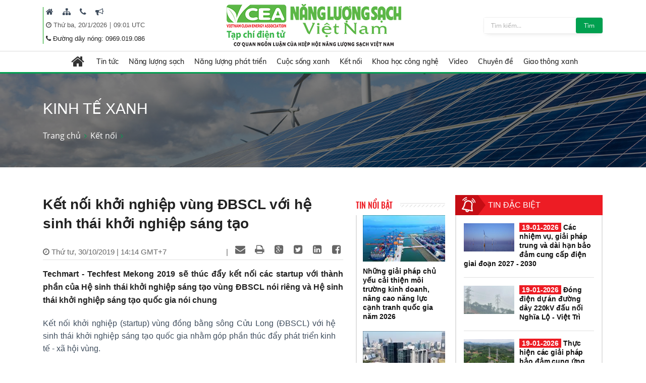

--- FILE ---
content_type: text/html; charset=utf-8
request_url: https://nangluongsachvietnam.vn/d6/vi-VN/news/Ket-noi-khoi-nghiep-vung-DBSCL-voi-he-sinh-thai-khoi-nghiep-sang-tao-6-1954-5151
body_size: 35536
content:


<!DOCTYPE html PUBLIC "-//W3C//DTD XHTML 1.0 Transitional//EN" "http://www.w3.org/TR/xhtml1/DTD/xhtml1-transitional.dtd">
<html xmlns="http://www.w3.org/1999/xhtml">
<head id="Head1"><title>
	Kết nối khởi nghiệp vùng ĐBSCL với hệ sinh thái khởi nghiệp sáng tạo
</title><meta content="text/html; charset=utf-8" http-equiv="Content-Type" /><meta name="viewport" content="width=device-width, initial-scale=1, shrink-to-fit=no" /><meta http-equiv="x-ua-compatible" content="ie=edge" /><meta http-equiv="Content-Language" content="vn" /><meta content="noodp,index,follow" name="robots" /><meta content="ducnm12@gmail.com" name="author" /><meta content="HTML Tidy for Windows (vers 14 February 2006), see www.w3.org" name="generator" /><meta content="Copyright © 2011 by ducnm12@gmail.com - 0963 236 999" name="copyright" /><meta content="NPTPortal" name="abstract" /><meta content="Global" name="distribution" /><meta content="1 DAYS" name="REVISIT-AFTER" /><meta content="GENERAL" name="RATING" /><meta content="900" http-equiv="Refresh" />

    <link rel="shortcut icon" href="/favicon.ico">
     <!-- CSS Global Compulsory -->
    <link rel="stylesheet" href="/Theme/assets/vendor/bootstrap/bootstrap.min.css">
   
    <!-- CSS Implementing Plugins -->
    <link rel="stylesheet" href="/Theme/assets/vendor/icon-awesome/css/font-awesome.min.css">
    <link rel="stylesheet" href="/Theme/assets/vendor/icon-line/css/simple-line-icons.css">
    <link rel="stylesheet" href="/Theme/assets/vendor/icon-line-pro/style.css">
    <link rel="stylesheet" href="/Theme/assets/vendor/icon-hs/style.css">
    <link rel="stylesheet" href="/Theme/assets/vendor/icon-material/material-icons.css">
    <link rel="stylesheet" href="/Theme/assets/vendor/animate.css">
    <link rel="stylesheet" href="/Theme/assets/vendor/hs-megamenu/src/hs.megamenu.css">
    <link rel="stylesheet" href="/Theme/assets/vendor/hamburgers/hamburgers.min.css">
    <link rel="stylesheet" href="/Theme/assets/vendor/slick-carousel/slick/slick.css">
    <link rel="stylesheet" href="/Theme/assets/vendor/fancybox/jquery.fancybox.css">

    <!-- CSS Unify Theme -->
    <link rel="stylesheet" href="/Theme/maintheme/css/styles.multipage-npt.css">
    <link rel="stylesheet" href="/Theme/maintheme/fonts/ionicons-2.0.1/css/ionicons.min.css">

    <link href="/Scripts/scrollbar/jquery.mCustomScrollbar.css" rel="stylesheet" type="text/css" />
    <!-- CSS Customization -->
    <link rel="stylesheet" href="/Theme/maintheme/css/customNLS.css">
    <link rel="stylesheet" href="/Theme/maintheme/css/customNPT.css">
    

    <!-- JS Global Compulsory -->
    <script src="/Theme/assets/vendor/jquery/jquery.min.js"></script>
    <script src="/Theme/assets/vendor/jquery-migrate/jquery-migrate.min.js"></script>
    <script src="/Theme/assets/vendor/popper.min.js"></script>
    <script src="/Theme/assets/vendor/bootstrap/bootstrap.min.js"></script>
    <script src="/Theme/assets/vendor/jquery-ui/jquery-ui.min.js"></script>
    <script src="/Scripts/customPaging/jquery.twbsPagination.js"></script>
    <script src="/Theme/maintheme/chart/moment.min.js"></script>
    <script src="/Theme/maintheme/chart/Chart.min.js"></script>
    
	<script>
	  (function(i,s,o,g,r,a,m){i['GoogleAnalyticsObject']=r;i[r]=i[r]||function(){
	  (i[r].q=i[r].q||[]).push(arguments)},i[r].l=1*new Date();a=s.createElement(o),
	  m=s.getElementsByTagName(o)[0];a.async=1;a.src=g;m.parentNode.insertBefore(a,m)
	  })(window,document,'script','https://www.google-analytics.com/analytics.js','ga');

	  ga('create', 'UA-82906821-1', 'auto');
	  ga('send', 'pageview');

	</script>

<!-- Global site tag (gtag.js) - Google Analytics -->
<script async src="https://www.googletagmanager.com/gtag/js?id=G-9RF7HJ0FQ5"></script>
<script>
  window.dataLayer = window.dataLayer || [];
  function gtag(){dataLayer.push(arguments);}
  gtag('js', new Date());

  gtag('config', 'G-9RF7HJ0FQ5');
</script>

<meta name="description" content="Techmart - Techfest Mekong 2019 sẽ thúc đẩy kết nối các startup với thành phần của Hệ sinh thái khởi nghiệp sáng tạo vùng ĐBSCL nói riêng và Hệ sinh thái khởi nghiệp sáng tạo quốc gia nói chung, Kết nối khởi nghiệp vùng ĐBSCL với hệ sinh thái khởi nghiệp sáng tạo" /><meta name="keywords" content="Techmart - Techfest Mekong 2019, Kết nối khởi nghiệp vùng ĐBSCL, hệ sinh thái khởi nghiệp sáng tạo, Hệ sinh thái khởi nghiệp sáng tạo quốc gia" /><meta name="og:url" content="https://nangluongsachvietnam.vn/d6/vi-VN/news/Ket-noi-khoi-nghiep-vung-DBSCL-voi-he-sinh-thai-khoi-nghiep-sang-tao-6-1954-5151" /><meta name="og:type" content="website" /><meta name="og:title" content="Kết nối khởi nghiệp vùng ĐBSCL với hệ sinh thái khởi nghiệp sáng tạo" /><meta name="og:description" content="Techmart - Techfest Mekong 2019 sẽ thúc đẩy kết nối các startup với thành phần của Hệ sinh thái khởi nghiệp sáng tạo vùng ĐBSCL nói riêng và Hệ sinh thái khởi nghiệp sáng tạo quốc gia nói chung" /><meta name="og:image" content="https://nangluongsachvietnam.vn//userfile/User/thanhtam/images/2019/10/30/startup-1-20191030144446772.jpg" /><meta property="og:title" content="Kết nối khởi nghiệp vùng ĐBSCL với hệ sinh thái khởi nghiệp sáng tạo" /><meta property="og:description" content="Techmart - Techfest Mekong 2019 sẽ thúc đẩy kết nối các startup với thành phần của Hệ sinh thái khởi nghiệp sáng tạo vùng ĐBSCL nói riêng và Hệ sinh thái khởi nghiệp sáng tạo quốc gia nói chung" /><meta property="og:url" content="https://nangluongsachvietnam.vn/d6/vi-VN/news/Ket-noi-khoi-nghiep-vung-DBSCL-voi-he-sinh-thai-khoi-nghiep-sang-tao-6-1954-5151" /><meta property="og:image" content="https://nangluongsachvietnam.vn//Upload/NewsImgCache/startup-1-20191030144446772_w350.jpg" /><meta property="og:img" content="https://nangluongsachvietnam.vn//Upload/NewsImgCache/startup-1-20191030144446772_w350.jpg" /><meta property="og:type" content="Website" /></head>
<body>

     <!-- JS Implementing Plugins -->
    <main>
        <form method="post" action="./Ket-noi-khoi-nghiep-vung-DBSCL-voi-he-sinh-thai-khoi-nghiep-sang-tao-6-1954-5151" id="form1">
<div class="aspNetHidden">
<input type="hidden" name="__EVENTTARGET" id="__EVENTTARGET" value="" />
<input type="hidden" name="__EVENTARGUMENT" id="__EVENTARGUMENT" value="" />
<input type="hidden" name="__VIEWSTATE" id="__VIEWSTATE" value="PSeyVjslWi2jbQHHmKSmT/tey2SpUO63SASI/bwtHXiAutyRQhSohq94k0MwpLBVMqLrjd+dwnAqGDCSwLCb3vR/1OIs7nV0wAzX0WSQBwr9rzK+fHnjz78EF6aEK3e1" />
</div>

<script type="text/javascript">
//<![CDATA[
var theForm = document.forms['form1'];
if (!theForm) {
    theForm = document.form1;
}
function __doPostBack(eventTarget, eventArgument) {
    if (!theForm.onsubmit || (theForm.onsubmit() != false)) {
        theForm.__EVENTTARGET.value = eventTarget;
        theForm.__EVENTARGUMENT.value = eventArgument;
        theForm.submit();
    }
}
//]]>
</script>


<div class="aspNetHidden">

	<input type="hidden" name="__VIEWSTATEGENERATOR" id="__VIEWSTATEGENERATOR" value="CA0B0334" />
</div>
            
    <div id="ContentPlaceHolder1_ctl00_row0_header">

<header id="js-header" class="u-header u-header--sticky-top u-header--toggle-section u-header--change-appearance"
    data-header-fix-moment="600"
    data-header-fix-effect="slide">
    <div class="u-header__section g-transition-0_5 g-mt-0" data-header-fix-moment-exclude="g-mt-0"
        data-header-fix-moment-classes="g-mt-minus-73 g-mt-minus-76--md">
        <div class=" header_top">
            <div class="container">

                <div class="row justify-content-between align-items-center g-mx-0--lg">
                    <div class="col-12 col-sm-auto order-sm-2 text-center logo-name">
                        <a class="logo-brand" href="/vi-VN">
                            <img class="img-fluid g-hidden-lg-down"
                                src="/Theme/maintheme/img/home/banner-logo.png"
                                alt="Na" />
                        </a>
                        <div class="npt-show-mobi">
                            <a class="logo-brand" href="/vi-VN">
                                <img class="img-fluid g-hidden-lg-down" src="/Theme/maintheme/img/home/banner-logo.png"
                                    alt="EVNNPT" />
                            </a>
                        </div>
                    </div>
                    <div class="col-6 col-sm-auto g-hidden-xs-down g-hidden-md-down order-sm-1 g-pl-0--sm" style="border-left: 1px solid #0ba212;">

                         
                                      <div class="g-pl-5 g-pr-10 d-inline-block">
                                        <a class="g-color-text g-color-black--hover g-color-black--focus g-font-size-16 g-text-underline--none--hover" href="/vi-VN" target=" _blank" title=" Trang chủ">
                                            <i class=" fa fa-home"></i>
                                        </a>
                                    </div>
                                
                                      <div class="g-pl-5 g-pr-10 d-inline-block">
                                        <a class="g-color-text g-color-black--hover g-color-black--focus g-font-size-16 g-text-underline--none--hover" href="/vi-VN/sitemap" target=" _blank" title=" Sitemap">
                                            <i class=" fa fa-sitemap"></i>
                                        </a>
                                    </div>
                                
                                      <div class="g-pl-5 g-pr-10 d-inline-block">
                                        <a class="g-color-text g-color-black--hover g-color-black--focus g-font-size-16 g-text-underline--none--hover" href="/vi-VN/contact" target=" _blank" title=" Liên hệ">
                                            <i class=" fa fa-phone"></i>
                                        </a>
                                    </div>
                                
                                      <div class="g-pl-5 g-pr-10 d-inline-block">
                                        <a class="g-color-text g-color-black--hover g-color-black--focus g-font-size-16 g-text-underline--none--hover" href="/vi-VN/lien-he-quang-cao" target=" _blank" title=" Mời quảng cáo">
                                            <i class=" fa fa-bullhorn"></i>
                                        </a>
                                    </div>
                                

                      
                       
                        
                        <div class="g-pl-5 g-valign-middle g-pt-5" style="color: #555;">
                            <i class="fa fa-clock-o"></i><span> <span id="ContentPlaceHolder1_ctl00_6219_lblDate">Thứ ba, 20/1/2026</span></span> | <span><label id="lblTime"></label></span>

                        </div>
                         <div class="g-pl-5 g-valign-middle g-pt-0">
                            <i class="fa fa-phone"></i><span> <span id="ContentPlaceHolder1_ctl00_6219_lblHotline">Đường dây nóng: 0969.019.086
</span></span>

                        </div>

                        
                    </div>

                    <div class="col-6 col-sm-auto g-hidden-xs-down g-hidden-sm-down order-sm-3  g-pr-0 ">
                        <div class=" u-shadow-v18 g-max-width-400 g-brd-around g-brd-gray-light-v4 g-bg-white rounded">
                            <div class="input-group">
                                 <input name="ctl00$ContentPlaceHolder1$ctl00$6219$txtkeyword" type="text" id="ContentPlaceHolder1_ctl00_6219_txtkeyword" class="form-control rounded-0 u-form-control border-0 g-font-size-12 g-py-5" placeholder="Tìm kiếm..." />
                                 <a id="ContentPlaceHolder1_ctl00_6219_btnsearch" class="btn u-btn-nls g-font-size-12 g-py-5 g-px-15" href="javascript:__doPostBack(&#39;ctl00$ContentPlaceHolder1$ctl00$6219$btnsearch&#39;,&#39;&#39;)">Tìm</a>
                            </div>
                        </div>
                    </div>

                </div>
                <!-- End Nav -->
            </div>
        </div>
        
<div class=" header_menu js-mega-menu navbar navbar-expand-lg  hs-menu-initialized hs-menu-horizontal ">
    <div class="container">
        <!-- Nav -->
        <nav class="js-mega-menu navbar navbar-expand-lg g-px-0 g-py-5 g-py-0--lg">
            <!-- Responsive Toggle Button -->
            <button class="navbar-toggler navbar-toggler-left btn g-line-height-1 g-brd-none g-pa-0"
                type="button"
                aria-label="Toggle navigation"
                aria-expanded="false"
                aria-controls="navBar"
                data-toggle="collapse"
                data-target="#navBar">
                <span class="hamburger hamburger--slider g-px-0">
                    <span class="hamburger-box">
                        <span class="hamburger-inner"></span>
                    </span>
                </span>
            </button>
            <!-- End Responsive Toggle Button -->

            <!-- Navigation -->
            <div id="navBar" class="collapse navbar-collapse">
                <ul class="navbar-nav mx-auto">
                    <!-- Pages - Mega Menu -->
                    <li class="subMenuClass nav-item hs-has-mega-menu"
                        data-animation-in="fadeIn"
                        data-animation-out="fadeOut"
                        data-position="left">
                        <a id="mega-menu-label-1"
                            class="nav-link g-color-primary--hover g-px-15--lg g-py-10"
                            href="/vi-VN"
                            aria-haspopup="true"
                            aria-expanded="false">
                            <i class="fa fa-home g-font-size-28"></i>
                        </a>
                        <!-- Mega Menu -->
                        <div class="w-100 hs-mega-menu u-shadow-v39 g-brd-around g-brd-7 g-brd-white g-text-transform-none g-pa-10 g-my-0--lg"
                            aria-labelledby="mega-menu-label-1">

                            <div class="npt-footer g-pt-10 g-pb-0 menuFooter" style="background: #fff; padding-top: 0px">
                                <div class="container">
                                    <div class="row g-mb-10 ">
                                        <div class='col-6 col-md-2'><div class='lable'><a href='/c3/vi-VN/news-l/Tin-tuc-6-12' class='g-font-size-16'>Tin tức</a></div><ul class='list-unstyled'><li class='g-py-5'> <a class='g-py-5'  href='/c3/vi-VN/news-l/Trong-nuoc-6-163'>Trong nước</a></li><li class='g-py-5'> <a class='g-py-5'  href='/c3/vi-VN/news-l/Quoc-te-6-14'>Quốc tế</a></li><li class='g-py-5'> <a class='g-py-5' target='_blank' href='/c3/vi-VN/thong-tin-hiep-hoi/Hoat-dong-hiep-hoi-6-1966'>Hoạt động hiệp hội</a></li></ul></div><div class='col-6 col-md-2'><div class='lable'><a href='/c3/vi-VN/news-l/Nang-luong-sach-6-18' class='g-font-size-16'>Năng lượng sạch</a></div><ul class='list-unstyled'><li class='g-py-5'> <a class='g-py-5'  href='/c3/vi-VN/news-l/Nang-luong-gio-6-164'>Năng lượng gió</a></li><li class='g-py-5'> <a class='g-py-5'  href='/c3/vi-VN/news-l/Nang-luong-mat-troi-6-165'>Năng lượng mặt trời</a></li><li class='g-py-5'> <a class='g-py-5'  href='/c3/vi-VN/news-l/Nang-luong-tai-tao-6-8'>Năng lượng tái tạo</a></li></ul></div><div class='col-6 col-md-2'><div class='lable'><a href='/c3/vi-VN/news-l/Nang-luong-phat-trien-6-13' class='g-font-size-16'>Năng lượng phát triển</a></div><ul class='list-unstyled'><li class='g-py-5'> <a class='g-py-5'  href='/c3/vi-VN/news-l/Dien-6-166'>Điện</a></li><li class='g-py-5'> <a class='g-py-5'  href='/c3/vi-VN/news-l/Dau-khi-6-168'>Dầu khí</a></li><li class='g-py-5'> <a class='g-py-5'  href='/c3/vi-VN/news-l/Than-Khoang-san-6-167'>Than - Khoáng sản</a></li></ul></div><div class='col-6 col-md-2'><div class='lable'><a href='/c3/vi-VN/news-l/Cuoc-song-xanh-6-184' class='g-font-size-16'>Cuộc sống xanh</a></div><ul class='list-unstyled'><li class='g-py-5'> <a class='g-py-5'  href='/c3/vi-VN/news-l/Quy-hoach-xay-dung-6-185'>Quy hoạch, xây dựng</a></li><li class='g-py-5'> <a class='g-py-5'  href='/c3/vi-VN/news-l/Bat-dong-san-6-186'>Bất động sản</a></li><li class='g-py-5'> <a class='g-py-5'  href='/c3/vi-VN/news-l/Do-thi-xanh-6-187'>Đô thị xanh</a></li><li class='g-py-5'> <a class='g-py-5'  href='/c3/vi-VN/news-l/Moi-truong-6-179'>Môi trường</a></li><li class='g-py-5'> <a class='g-py-5'  href='/c3/vi-VN/news-l/Nuoc-sach-6-1951'>Nước sạch</a></li><li class='g-py-5'> <a class='g-py-5'  href='/c3/vi-VN/news-l/Cuoc-song-va-phap-luat-6-1967'>Cuộc sống và pháp luật</a></li></ul></div><div class='col-6 col-md-2'><div class='lable'><a href='/c3/vi-VN/news-l/Ket-noi-6-181' class='g-font-size-16'>Kết nối</a></div><ul class='list-unstyled'><li class='g-py-5'> <a class='g-py-5'  href='/c3/vi-VN/news-l/Kinh-te-xanh-6-1954'>Kinh tế xanh</a></li><li class='g-py-5'> <a class='g-py-5'  href='/c3/vi-VN/news-l/Suc-khoe-6-1955'>Sức khỏe</a></li><li class='g-py-5'> <a class='g-py-5'  href='/c3/vi-VN/news-l/Van-hoa-du-lich-6-38'>Văn hóa, du lịch</a></li></ul></div><div class='col-6 col-md-2'><div class='lable'><a href='/c3/vi-VN/news-l/Khoa-hoc-cong-nghe-6-17' class='g-font-size-16'>Khoa học công nghệ</a></div><ul class='list-unstyled'><li class='g-py-5'> <a class='g-py-5'  href='/c3/vi-VN/news-l/San-pham-cong-nghe-6-1956'>Sản phẩm, công nghệ</a></li><li class='g-py-5'> <a class='g-py-5'  href='/c3/vi-VN/news-l/Nghien-cuu-Trao-doi-6-183'>Nghiên cứu - Trao đổi</a></li></ul></div><div class='col-6 col-md-2'><div class='lable'><a href='/c3/vi-VN/news-videos/Video-6-1957' class='g-font-size-16'>Video</a></div></div><div class='col-6 col-md-2'><div class='lable'><a href='/c3/vi-VN/news-l/Chuyen-de-6-1958' class='g-font-size-16'>Chuyên đề</a></div><ul class='list-unstyled'><li class='g-py-5'> <a class='g-py-5'  href='/c3/vi-VN/news-l/Tiet-kiem-dien-nang-6-1960'>Tiết kiệm điện năng</a></li><li class='g-py-5'> <a class='g-py-5'  href='/c3/vi-VN/dien-mat-troi-mai-nha/Dien-mat-troi-mai-nha-6-1962'>Điện mặt trời mái nhà</a></li><li class='g-py-5'> <a class='g-py-5'  href='/c3/vi-VN/news-l/Cong-trinh-xanh-6-1959'>Công trình xanh</a></li><li class='g-py-5'> <a class='g-py-5'  href='/c3/vi-VN/news-l/Nong-nghiep-sach-6-1961'>Nông nghiệp sạch</a></li></ul></div><div class='col-6 col-md-2'><div class='lable'><a href='/c3/vi-VN/news-l/Giao-thong-xanh-6-1968' class='g-font-size-16'>Giao thông xanh</a></div><ul class='list-unstyled'><li class='g-py-5'> <a class='g-py-5'  href='/c3/vi-VN/news-l/O-to-6-1969'>Ô tô</a></li><li class='g-py-5'> <a class='g-py-5'  href='/c3/vi-VN/news-l/Xe-may-6-1970'>Xe máy</a></li><li class='g-py-5'> <a class='g-py-5'  href='/c3/vi-VN/news-l/Cong-nghe-Giao-thong-6-1971'>Công nghệ Giao thông</a></li></ul></div>
                                    </div>
                                </div>
                            </div>

                        </div>
                        <!-- End Mega Menu -->
                    </li>
                  <li class='nav-item hs-has-sub-menu '><a id='nav-link--12' class='nav-link g-px-10--lg g-py-10' href='/c3/vi-VN/news-l/Tin-tuc-6-12' aria-haspopup='true' aria-expanded='false' aria-controls='nav-submenu--12'>Tin tức</a><ul class='hs-sub-menu list-unstyled u-shadow-v11 g-min-width-220' id='nav-submenu--6' aria-labelledby='nav-link--6'><li class='dropdown-item'> <a class='nav-link' href='/c3/vi-VN/news-l/Trong-nuoc-6-163'>Trong nước</a></li><li class='dropdown-item'> <a class='nav-link' href='/c3/vi-VN/news-l/Quoc-te-6-14'>Quốc tế</a></li><li class='dropdown-item'> <a class='nav-link' href='/c3/vi-VN/thong-tin-hiep-hoi/Hoat-dong-hiep-hoi-6-1966'>Hoạt động hiệp hội</a></li></ul></li><li class='nav-item hs-has-sub-menu '><a id='nav-link--18' class='nav-link g-px-10--lg g-py-10' href='/c3/vi-VN/news-l/Nang-luong-sach-6-18' aria-haspopup='true' aria-expanded='false' aria-controls='nav-submenu--18'>Năng lượng sạch</a><ul class='hs-sub-menu list-unstyled u-shadow-v11 g-min-width-220' id='nav-submenu--6' aria-labelledby='nav-link--6'><li class='dropdown-item'> <a class='nav-link' href='/c3/vi-VN/news-l/Nang-luong-gio-6-164'>Năng lượng gió</a></li><li class='dropdown-item'> <a class='nav-link' href='/c3/vi-VN/news-l/Nang-luong-mat-troi-6-165'>Năng lượng mặt trời</a></li><li class='dropdown-item'> <a class='nav-link' href='/c3/vi-VN/news-l/Nang-luong-tai-tao-6-8'>Năng lượng tái tạo</a></li></ul></li><li class='nav-item hs-has-sub-menu '><a id='nav-link--13' class='nav-link g-px-10--lg g-py-10' href='/c3/vi-VN/news-l/Nang-luong-phat-trien-6-13' aria-haspopup='true' aria-expanded='false' aria-controls='nav-submenu--13'>Năng lượng phát triển</a><ul class='hs-sub-menu list-unstyled u-shadow-v11 g-min-width-220' id='nav-submenu--6' aria-labelledby='nav-link--6'><li class='dropdown-item'> <a class='nav-link' href='/c3/vi-VN/news-l/Dien-6-166'>Điện</a></li><li class='dropdown-item'> <a class='nav-link' href='/c3/vi-VN/news-l/Dau-khi-6-168'>Dầu khí</a></li><li class='dropdown-item'> <a class='nav-link' href='/c3/vi-VN/news-l/Than-Khoang-san-6-167'>Than - Khoáng sản</a></li></ul></li><li class='nav-item hs-has-sub-menu '><a id='nav-link--184' class='nav-link g-px-10--lg g-py-10' href='/c3/vi-VN/news-l/Cuoc-song-xanh-6-184' aria-haspopup='true' aria-expanded='false' aria-controls='nav-submenu--184'>Cuộc sống xanh</a><ul class='hs-sub-menu list-unstyled u-shadow-v11 g-min-width-220' id='nav-submenu--6' aria-labelledby='nav-link--6'><li class='dropdown-item'> <a class='nav-link' href='/c3/vi-VN/news-l/Quy-hoach-xay-dung-6-185'>Quy hoạch, xây dựng</a></li><li class='dropdown-item'> <a class='nav-link' href='/c3/vi-VN/news-l/Bat-dong-san-6-186'>Bất động sản</a></li><li class='dropdown-item'> <a class='nav-link' href='/c3/vi-VN/news-l/Do-thi-xanh-6-187'>Đô thị xanh</a></li><li class='dropdown-item'> <a class='nav-link' href='/c3/vi-VN/news-l/Moi-truong-6-179'>Môi trường</a></li><li class='dropdown-item'> <a class='nav-link' href='/c3/vi-VN/news-l/Nuoc-sach-6-1951'>Nước sạch</a></li><li class='dropdown-item'> <a class='nav-link' href='/c3/vi-VN/news-l/Cuoc-song-va-phap-luat-6-1967'>Cuộc sống và pháp luật</a></li></ul></li><li class='nav-item hs-has-sub-menu '><a id='nav-link--181' class='nav-link g-px-10--lg g-py-10' href='/c3/vi-VN/news-l/Ket-noi-6-181' aria-haspopup='true' aria-expanded='false' aria-controls='nav-submenu--181'>Kết nối</a><ul class='hs-sub-menu list-unstyled u-shadow-v11 g-min-width-220' id='nav-submenu--6' aria-labelledby='nav-link--6'><li class='dropdown-item'> <a class='nav-link' href='/c3/vi-VN/news-l/Kinh-te-xanh-6-1954'>Kinh tế xanh</a></li><li class='dropdown-item'> <a class='nav-link' href='/c3/vi-VN/news-l/Suc-khoe-6-1955'>Sức khỏe</a></li><li class='dropdown-item'> <a class='nav-link' href='/c3/vi-VN/news-l/Van-hoa-du-lich-6-38'>Văn hóa, du lịch</a></li></ul></li><li class='nav-item hs-has-sub-menu '><a id='nav-link--17' class='nav-link g-px-10--lg g-py-10' href='/c3/vi-VN/news-l/Khoa-hoc-cong-nghe-6-17' aria-haspopup='true' aria-expanded='false' aria-controls='nav-submenu--17'>Khoa học công nghệ</a><ul class='hs-sub-menu list-unstyled u-shadow-v11 g-min-width-220' id='nav-submenu--6' aria-labelledby='nav-link--6'><li class='dropdown-item'> <a class='nav-link' href='/c3/vi-VN/news-l/San-pham-cong-nghe-6-1956'>Sản phẩm, công nghệ</a></li><li class='dropdown-item'> <a class='nav-link' href='/c3/vi-VN/news-l/Nghien-cuu-Trao-doi-6-183'>Nghiên cứu - Trao đổi</a></li></ul></li><li class='nav-item '><a id='nav-link--1957' class='nav-link g-px-10--lg g-py-10' href='/c3/vi-VN/news-videos/Video-6-1957' aria-haspopup='true' aria-expanded='false' aria-controls='nav-submenu--1957'>Video</a></li><li class='nav-item hs-has-sub-menu '><a id='nav-link--1958' class='nav-link g-px-10--lg g-py-10' href='/c3/vi-VN/news-l/Chuyen-de-6-1958' aria-haspopup='true' aria-expanded='false' aria-controls='nav-submenu--1958'>Chuyên đề</a><ul class='hs-sub-menu list-unstyled u-shadow-v11 g-min-width-220' id='nav-submenu--6' aria-labelledby='nav-link--6'><li class='dropdown-item'> <a class='nav-link' href='/c3/vi-VN/news-l/Tiet-kiem-dien-nang-6-1960'>Tiết kiệm điện năng</a></li><li class='dropdown-item hs-has-sub-menu'><a id='nav-link--1962--grid-filter' class='nav-link g-color-gray-dark-v4' href='/c3/vi-VN/dien-mat-troi-mai-nha/Dien-mat-troi-mai-nha-6-1962' aria-haspopup='true' aria-expanded='false' aria-controls='nav-submenu--1962--grid-filter'>Điện mặt trời mái nhà</a><ul id='nav-submenu--1962--grid-filter' class='hs-sub-menu list-unstyled u-shadow-v11 g-min-width-220 g-brd-top g-brd-primary g-mt-minus-2' aria-labelledby='nav-link--1962--grid-filter'><li class='dropdown-item'> <a class='nav-link g-color-primary' href='/c3/vi-VN/bao-chi-2/Van-ban-phap-quy-6-1963'>Văn bản pháp quy</a></li><li class='dropdown-item'> <a class='nav-link g-color-primary' href='/c3/vi-VN/bao-chi-1/Hoat-dong-dau-tu-6-1964'>Hoạt động đầu tư</a></li><li class='dropdown-item'> <a class='nav-link g-color-primary' href='/c3/vi-VN/bao-chi-1/Tu-van-Chi-dan-6-1965'>Tư vấn - Chỉ dẫn</a></li></ul></li><li class='dropdown-item'> <a class='nav-link' href='/c3/vi-VN/news-l/Cong-trinh-xanh-6-1959'>Công trình xanh</a></li><li class='dropdown-item'> <a class='nav-link' href='/c3/vi-VN/news-l/Nong-nghiep-sach-6-1961'>Nông nghiệp sạch</a></li></ul></li><li class='nav-item hs-has-sub-menu '><a id='nav-link--1968' class='nav-link g-px-10--lg g-py-10' href='/c3/vi-VN/news-l/Giao-thong-xanh-6-1968' aria-haspopup='true' aria-expanded='false' aria-controls='nav-submenu--1968'>Giao thông xanh</a><ul class='hs-sub-menu list-unstyled u-shadow-v11 g-min-width-220' id='nav-submenu--6' aria-labelledby='nav-link--6'><li class='dropdown-item'> <a class='nav-link' href='/c3/vi-VN/news-l/O-to-6-1969'>Ô tô</a></li><li class='dropdown-item'> <a class='nav-link' href='/c3/vi-VN/news-l/Xe-may-6-1970'>Xe máy</a></li><li class='dropdown-item'> <a class='nav-link' href='/c3/vi-VN/news-l/Cong-nghe-Giao-thong-6-1971'>Công nghệ Giao thông</a></li></ul></li>

                </ul>
            </div>
            <!-- End Navigation -->
        </nav>
        <!-- End Nav -->
    </div>
</div>

<input type="hidden" name="ctl00$ContentPlaceHolder1$ctl00$6219$menubar1$hddValue" id="ContentPlaceHolder1_ctl00_6219_menubar1_hddValue" value="6" />
    </div>
</header>
<!-- End Header -->
<input type="hidden" name="ctl00$ContentPlaceHolder1$ctl00$6219$hddValue" id="ContentPlaceHolder1_ctl00_6219_hddValue" value="AdvTop" />
<input type="hidden" name="ctl00$ContentPlaceHolder1$ctl00$6219$hddRecord" id="ContentPlaceHolder1_ctl00_6219_hddRecord" value="5" />
<script type="text/javascript">
    $(document).ready(function () {
        ShowTime();
    });
    function ShowTime() {
        var dt = new Date();
        document.getElementById("lblTime").innerHTML = dt.toLocaleTimeString('vi-VN', { hour12: false, hour: '2-digit', minute: '2-digit', timeZoneName: 'short' })
        // document.getElementById("lblDate").innerHTML = dt.toLocaleDateString(); 
        window.setTimeout("ShowTime()", 1000); // Here 1000(milliseconds) means one 1 Sec  
    }
</script>
</div>

<div id="ContentPlaceHolder1_ctl00_row1_container_col1">



<section class="g-bg-size-cover g-bg-pos-center g-bg-cover g-bg-black-opacity-0_5--after g-color-white g-py-50 g-mb-20" style="background-image: url(/userfile/images/2019/nls-20190616003116031.jpg);margin-top:145px;">
    <div class="container g-bg-cover__inner">
        <header class="g-mb-20">
            <h2 class="h1 g-font-weight-300 text-uppercase"><span id="ContentPlaceHolder1_ctl00_6220_lblTitle">Kinh tế xanh</span></h2>
        </header>
        <ul class="u-list-inline">
             <li class='list-inline-item g-color-primary'><a class='u-link-v5 g-color-white g-color-primary--hover' href='/vi-VN'>Trang chủ</a><i class='fa fa-angle-right g-ml-7'></i></li><li class='list-inline-item g-color-primary'><a class='u-link-v5 g-color-white g-color-primary--hover' href='/c3/vi-VN/news-l/Ket-noi-6-181' title='Kết nối'>Kết nối</a><i class='fa fa-angle-right g-ml-7'></i></li>
        </ul>
    </div>
</section>

<input type="hidden" name="ctl00$ContentPlaceHolder1$ctl00$6220$hddValue" id="ContentPlaceHolder1_ctl00_6220_hddValue" value="bannerslide_nls" />
<input type="hidden" name="ctl00$ContentPlaceHolder1$ctl00$6220$hddRecord" id="ContentPlaceHolder1_ctl00_6220_hddRecord" value="5" />
</div>
<div class="npt-content-pageIn npt-new-caltalog g-pb-70">
    <div id="ContentPlaceHolder1_ctl00_row2_container_col1">
    </div>
    <div class="npt-new-caltalog-in">
        <div class="container">
            <div class="row">
                <div class="npt-news  g-pt-35">
                    <div class="row npt-new-news3">

                        <!-- Studies -->
                        <div class="col-md-9 npt-new-news3-left">
                            <div class="row">
                                <div id="ContentPlaceHolder1_ctl00_row3_container_col1" class="col-md-9">
                                
<link rel="stylesheet" href="/Scripts/Social/font/fontello/css/fontello.css" />
<link rel="stylesheet" href="/Scripts/Social/styles.css" />
<script src="/Scripts/Social/jQuery-BEShare.min.js"></script>
<script src="/Scripts/Social/script.js"></script>



<div class="npt-news-detail">
    
    <div id="ContentPlaceHolder1_ctl00_3864_content_news">
        <h1 class="title">
            <span id="ContentPlaceHolder1_ctl00_3864_ltlTitle">Kết nối khởi nghiệp vùng ĐBSCL với hệ sinh thái khởi nghiệp sáng tạo</span>
        </h1>

        <div class="func">
            <span class="time" id="datetimedetails">
                <i class="fa fa-clock-o"></i>
                <span id="ContentPlaceHolder1_ctl00_3864_lblAproved">Thứ tư, 30/10/2019 | 14:14 GMT+7</span>
            </span>

            <div class="share inline-share pull-right mt5">
                <span class="share"></span>
            </div>


        </div>
        


        <div class="sapo" id="sapodetails">
            Techmart - Techfest Mekong 2019 sẽ thúc đẩy kết nối các startup với thành phần của Hệ sinh thái khởi nghiệp sáng tạo vùng ĐBSCL nói riêng và Hệ sinh thái khởi nghiệp sáng tạo quốc gia nói chung
        </div>
        <div class="content" id="contentdetails">
            <span id="ContentPlaceHolder1_ctl00_3864_FullDescirbe"><p style="text-align:justify">Kết nối khởi nghiệp&nbsp;(startup) vùng đồng bằng sông Cửu Long&nbsp;(ĐBSCL)&nbsp;với hệ sinh thái khởi nghiệp sáng tạo quốc gia nhằm góp phần thúc đẩy phát triển kinh tế - xã hội vùng.</p>

<p style="text-align:justify">Nhiều dự án của các starup đã hướng đến giải quyết những vấn đề của địa phương như nuôi trồng hải sản, phát triển nông nghiệp xanh, năng lượng xanh, ứng dụng Cách mạng công nghiệp lần thứ 4...</p>

<p style="text-align:justify"><strong>Thúc đẩy kết nối các startup</strong></p>

<p style="text-align:justify">Thứ trưởng Bộ Khoa học và Công nghệ Trần Văn Tùng cho biết, Chợ Công nghệ&nbsp;- Thiết bị và Ngày hội Khởi nghiệp đổi mới sáng tạo vùng Đồng bằng sông Cửu Long 2019 (Techmart - Techfest Mekong 2019) trưng bày hơn 800 kết quả nghiên cứu với hơn 250 gian hàng của các doanh nghiệp có hoạt động nghiên cứu ứng dụng và đổi mới công nghệ tiêu biểu tập trung vào hai ngành công nghiệp vùng ĐBSCL&nbsp;là công nghiệp chế biến lương thực, chế biến thủy, hải sản.</p>

<p style="text-align:center"><img alt="" src="/userfile/User/thanhtam/images/2019/10/30/startup-1-20191030144303398.jpg" style="width:80%" /><br />
<em>Các doanh nghiệp, đơn vị giới thiệu các thiết bị, sản phẩm khoa học công nghệ. (Ảnh: Ngọc Thiện/TTXVN)</em></p>

<p style="text-align:justify">Đồng thời, nơi đây sẽ tạo lập môi trường gắn kết khoa học và công nghệ với sản xuất kinh doanh, thúc đẩy chuyển giao tiến bộ kỹ thuật và các thành tựu khoa học và công nghệ vào sản xuất và đời sống, hỗ trợ doanh nghiệp đổi mới công nghệ, thiết bị và sản phẩm tạo năng lực cạnh tranh trong hội nhập và phát triển của các tỉnh trong khu vực ĐBSCL.</p>

<p style="text-align:justify">Thứ trưởng Trần Văn Tùng nhấn mạnh: "Cùng với việc giao lưu, hợp tác, chuyển giao công nghệ, quảng bá sản phẩm, mở rộng phát triển thị trường của các tỉnh trong khu vực với các tỉnh, thành trong nước, Techmart - Techfest Mekong 2019 còn thúc đẩy kết nối các startup với thành phần của Hệ sinh thái khởi nghiệp sáng tạo vùng ĐBSCL nói riêng và Hệ sinh thái khởi nghiệp sáng tạo quốc gia nói chung. Bên cạnh đó&nbsp;thúc đẩy kết nối giữa quỹ đầu tư, nhà đầu tư với các dự án khởi nghiệp.</p>

<p style="text-align:justify">Hiện nay, những dự án khởi nghiệp của vùng ĐBSCL nói chung, Cần Thơ nói riêng đã khẳng định thế mạnh của các địa phương trong vùng bởi lực lượng thanh niên có tinh thần khởi nghiệp cao, đầy ham mê và nhiệt huyết, có ý chí phấn đấu, vượt khó vươn lên với nhiều ý tưởng mới có tính sáng tạo.</p>

<p style="text-align:justify">Tuy nhiên, các dự án hướng đến giải quyết những vấn đề của địa phương nên chủ yếu vẫn tập trung ở một số lĩnh vực&nbsp;nông nghiệp, chế biến lâm sản và du lịch...</p>

<p style="text-align:justify">Phó Chủ tịch Ủy ban Nhân dân Thành phố Cần Thơ Nguyễn Thanh Dũng cho rằng, ĐBSCL là một trong 7 vùng kinh tế - xã hội của cả nước với thế mạnh là sản xuất nông nghiệp, giá trị sản xuất nông nghiệp toàn vùng chiếm 33,2% tổng giá trị sản xuất nông nghiệp của cả nước.</p>

<p style="text-align:justify">Vì vậy, việc kết nối các startup với thành phần của Hệ sinh thái khởi nghiệp đổi mới sáng tạo Thành phố Cần Thơ, các tỉnh vùng ĐBSCL với các tỉnh, thành phố trong cả nước rất quan trọng nhằm thúc đẩy chuyển giao công nghệ, quảng bá các kết quả nghiên cứu và mở rộng phát triển thị trường khoa học và công nghệ.</p>

<p style="text-align:justify">Ngoài ra, việc kết nối các startup còn góp phần thúc đẩy phát triển của các doanh nghiệp nghiên cứu sản xuất các sản phẩm, chế phẩm sinh học hỗ trợ cho sự phát triển sản phẩm xuất khẩu là gạo và thủy sản như hệ thống giám sát môi trường và điều khiển tự động cho vườn cây, công nghệ sản xuất chế phẩm vi sinh phòng trừ vi nấm và tuyến trùng gây hại cây trồng, hệ thống sấy nông sản dạng tháp, máy gieo hạt công nghệ cao, hệ thống dây chuyền thiết bị xử lý rác thải sinh hoạt thành phân bón hữu cơ...</p>

<p style="text-align:center"><img alt="" src="/userfile/User/thanhtam/images/2019/10/30/startup-20191030144245360.jpg" style="width:80%" /></p>

<p style="text-align:center"><em>Các doanh nghiệp, đơn vị giới thiệu các thiết bị, sản phẩm khoa học công nghệ. (Ảnh: Ngọc Thiện/TTXVN)</em></p>

<p style="text-align:justify"><strong>Startup cùng doanh nghiệp giải quyết vấn đề địa phương</strong></p>

<p style="text-align:justify">Ông Phạm Hồng Quất, Cục trưởng Cục Phát triển thị trường và Doanh nghiệp khoa học và công nghệ cho biết, Techfest vùng ĐBSCL đã góp phần đẩy mạnh “Kết nối đầu tư giữa startup vùng Đồng bằng sông Cửu Long với doanh nghiệp" nhằm hỗ trợ, thúc đẩy phát triển thị trường và đặt hàng sản phẩm của startup, tổng số tiền đầu tư dành cho startup vùng ĐBSCL lên đến 755.000 USD.</p>

<p style="text-align:justify">Các dự án khởi nghiệp có chất lượng tốt, biết khai thác tiềm năng, thế mạnh của vùng là nông nghiệp và thủy hải sản, dự án của các startup đã hướng đến giải quyết những vấn đề của địa phương như nuôi trồng hải sản, phát triển nông nghiệp xanh, năng lượng xanh, ứng dụng Cách mạng công nghiệp lần thứ 4...</p>

<p style="text-align:justify">Đặc biệt, nhiều sinh viên các trường đại học trong vùng như Cần Thơ, An Giang… đã biết làm việc nhóm, kết hợp với giảng viên của các trường đại học, kết hợp cùng doanh nghiệp, doanh nhân, nên những dự án đều mang đậm “hơi thở” cuộc sống.</p>

<p style="text-align:justify">Cùng với sự phát triển của công nghệ 4.0, startup đã biết tích hợp giữa phần mềm máy tính, điện thoại di động với IoT (Internet vạn vật) với các phần mềm khác về cơ sở dữ liệu để đưa ra những mô hình kinh doanh mới, có tiềm năng phát triển và có khả năng nhân rộng.</p>

<p style="text-align:justify">Đại diện cho khối doanh nghiệp cho rằng: Việc kết nối của startup với doanh nghiệp giúp hỗ trợ các doanh nghiệp có cơ hội tìm kiếm đối tác kinh doanh có chung chí hướng để bổ trợ cho nhau, cùng nhau phát triển, tìm kiếm sản phẩm mới. Đồng thời, giúp doanh nghiệp đổi mới công nghệ, tiếp nhận chuyển giao công nghệ, làm cho sản phẩm của doanh nghiệp ngày càng hoàn thiện hơn, nâng cao năng suất và chất lượng sản phẩm.</p>

<p style="text-align:justify">Techfest vùng ĐBSCL đã mở ra cơ hội cho các startup trong vùng gặp gỡ, kết nối với các doanh nghiệp, nhà đầu tư, quỹ đầu tư để hợp tác, đầu tư phát triển sản phẩm, dự án, mô hình kinh doanh, mở rộng thị trường.</p>

<p style="text-align:justify">Ngoài ra, Techfest&nbsp;còn kết nối các thành phần của Hệ sinh thái khởi nghiệp sáng tạo vùng ĐBSCL với Hệ sinh thái khởi nghiệp sáng tạo quốc gia.</p>

<p style="text-align:justify">Đồng thời, Techfest cũng khẳng định các thành tựu về khoa học và công nghệ đã góp phần nâng cao năng suất, chất lượng sản phẩm nói chung và nông sản nói riêng tại vùng ĐBSCL. Các dự án, ý tưởng khởi nghiệp được nhiều nhà đầu tư quan tâm, mang tính thiết thực và có khả năng ứng dụng cao trong thực tiễn.</p>

<p style="text-align:justify">Bà Trần Hoài Phương, Phó Giám đốc Sở Khoa học và Công nghệ Cần Thơ nhấn mạnh: "Sự kiện góp phần đẩy mạnh hợp tác, liên kết giữa các doanh nghiệp, viện nghiên cứu, trường đại học... thúc đẩy phát triển hệ sinh thái khởi nghiệp của các địa phương trong vùng, kết nối hệ sinh thái khởi nghiệp vùng ĐBSCL với hệ sinh thái khởi nghiệp quốc gia".</p>

<p style="text-align:justify">Trong khuôn khổ hoạt động Techfest vùng ĐBSCL, nhiều dự án tiềm năng hướng đến giải quyết những vấn đề của địa phương được trao giải tại cuộc thi Tìm kiếm tài năng khởi nghiệp đổi mới sáng tạo vùng ĐBSCL như dự án “Giấy dừa Bến Tre” của Công ty Trách nhiệm hữu hạn Escoco Vietnam;&nbsp;dự án “Sữa bí đỏ” của Công ty Trách nhiệm hữu hạn sản xuất chế biến nông sản Vạn Tín Organics; dự án "Hệ thống điều khiển và giám sát tự động quạt nước hồ tôm" của sinh viên Trần Phước Đạt, Đại học Trà Vinh; dự án "Kỹ thuật sản xuất ống hút bằng nước dừa" của Công ty Trách nhiệm hữu hạn Chế biến sản phẩm dừa Cửu Long…</p>

<p style="text-align:justify">Techmart - Techfest Mekong 2019 nằm trong chuỗi Ngày hội khởi nghiệp tại các vùng trọng điểm như Techfest vùng Đông Nam Bộ, Techfest Tây Nguyên, Techfest vùng Đồng bằng sông Hồng và Trung du miền núi Bắc Bộ.</p>

<p style="text-align:justify">Dự kiến, Ngày hội khởi nghiệp đổi mới sáng tạo Quốc gia sẽ được Bộ Khoa học và Công nghệ tổ chức từ ngày 3-6/12 tới, tại tỉnh Quảng Ninh.</p>

<p style="text-align:justify">Các dự án đoạt giải nhất, giải nhì tại các vùng sẽ tham gia cuộc thi Tìm kiếm tài năng khởi nghiệp sáng tạo quốc gia 2019.</p>
</span>
            
            <span id="ContentPlaceHolder1_ctl00_3864_LabelAuthor" class="pull-right g-mt-20 g-mb-20">Theo TTXVN</span>
        </div>

        <div class="likeShare">
            <div class="fb-like" data-href="https://nangluongsachvietnam.vn/d6/vi-VN/news/Ket-noi-khoi-nghiep-vung-DBSCL-voi-he-sinh-thai-khoi-nghiep-sang-tao-6-1954-5151" data-layout="button" data-action="like" data-size="small" data-show-faces="true" data-share="false"></div>
            <div class="fb-share-button" data-href="https://nangluongsachvietnam.vn/d6/vi-VN/news/Ket-noi-khoi-nghiep-vung-DBSCL-voi-he-sinh-thai-khoi-nghiep-sang-tao-6-1954-5151" data-layout="button_count" data-size="small" data-mobile-iframe="true"><a target="_blank" href="https://www.facebook.com/sharer/sharer.php?u=https%3a%2f%2fnangluongsachvietnam.vn%2fd6%2fvi-VN%2fnews%2fKet-noi-khoi-nghiep-vung-DBSCL-voi-he-sinh-thai-khoi-nghiep-sang-tao-6-1954-5151%2F&amp;src=sdkpreparse" class="fb-xfbml-parse-ignore">Chia sẻ</a></div>
            <div class="fb-save" data-uri="https://nangluongsachvietnam.vn/d6/vi-VN/news/Ket-noi-khoi-nghiep-vung-DBSCL-voi-he-sinh-thai-khoi-nghiep-sang-tao-6-1954-5151" data-size="small"></div>

        </div>
        <div id="ContentPlaceHolder1_ctl00_3864_tag_panel" class="keyword">
            <span>
                <img src="/Theme/NPT/img/news/icon-16x16-1.png">
                : </span>
            <a href='/vi-VN/tags/g/Techmart-Techfest-Mekong-2019-17087' class='clor6' title='Techmart - Techfest Mekong 2019'>Techmart - Techfest Mekong 2019</a>,&nbsp;<a href='/vi-VN/tags/g/Ket-noi-khoi-nghiep-vung-DBSCL-17088' class='clor6' title='Kết nối khởi nghiệp vùng ĐBSCL'>Kết nối khởi nghiệp vùng ĐBSCL</a>,&nbsp;<a href='/vi-VN/tags/g/he-sinh-thai-khoi-nghiep-sang-tao-17089' class='clor6' title='hệ sinh thái khởi nghiệp sáng tạo'>hệ sinh thái khởi nghiệp sáng tạo</a>,&nbsp;<a href='/vi-VN/tags/g/He-sinh-thai-khoi-nghiep-sang-tao-quoc-gia-17090' class='clor6' title='Hệ sinh thái khởi nghiệp sáng tạo quốc gia'>Hệ sinh thái khởi nghiệp sáng tạo quốc gia</a>,&nbsp;
        </div>


        <div class="recipe-detail-comment highlight">
            <div id="s-comment" class="comment">
                
            </div>


            <div id="ContentPlaceHolder1_ctl00_3864_newsOther" class="news-other">

                <div class="lable">
                    <h2>
                        <img src="/Theme/npt/img/news/icon-electricity.png"><span> Tin đã đưa</span>
                    </h2>
                </div>
               

                <div class="list-news-dm boxNewsList left w100pt">
                    <ul>
                        
                                <li>
                                    <div class="title-2" title="Cô lao công tạo cơ hội việc làm từ giấy báo cũ">
                                        <span>25-10-2019</span>
                                        <a href="/d6/vi-VN/news/Co-lao-cong-tao-co-hoi-viec-lam-tu-giay-bao-cu-6-1954-5112"
                                            title="Cô lao công tạo cơ hội việc làm từ giấy báo cũ">
                                            Cô lao công tạo cơ hội việc làm từ giấy báo cũ</a>
                                    </div>
                                </li>
                            
                                <li>
                                    <div class="title-2" title="Biến rác thành tiền, giúp chị em thoát nghèo">
                                        <span>21-10-2019</span>
                                        <a href="/d6/vi-VN/news/Bien-rac-thanh-tien-giup-chi-em-thoat-ngheo-6-1954-5069"
                                            title="Biến rác thành tiền, giúp chị em thoát nghèo">
                                            Biến rác thành tiền, giúp chị em thoát nghèo</a>
                                    </div>
                                </li>
                            
                                <li>
                                    <div class="title-2" title="Bình Dương: Trồng mít lá bàng, cứ 1 cây cho ra 80-120 trái/năm">
                                        <span>10-10-2019</span>
                                        <a href="/d6/vi-VN/news/Binh-Duong-Trong-mit-la-bang-cu-1-cay-cho-ra-80-120-trainam-6-1954-4995"
                                            title="Bình Dương: Trồng mít lá bàng, cứ 1 cây cho ra 80-120 trái/năm">
                                            Bình Dương: Trồng mít lá bàng, cứ 1 cây cho ra 80-120 trái/năm</a>
                                    </div>
                                </li>
                            
                                <li>
                                    <div class="title-2" title="Trồng cây "khác người", anh nông dân Bắc Giang thu về trăm triệu đồng">
                                        <span>07-10-2019</span>
                                        <a href="/d6/vi-VN/news/Trong-cay-khac-nguoi-anh-nong-dan-Bac-Giang-thu-ve-tram-trieu-dong-6-1954-4958"
                                            title="Trồng cây "khác người", anh nông dân Bắc Giang thu về trăm triệu đồng">
                                            Trồng cây "khác người", anh nông dân Bắc Giang thu về trăm triệu đồng</a>
                                    </div>
                                </li>
                            
                                <li>
                                    <div class="title-2" title="Biến sản phẩm xơ mướp Việt Nam thành quà tặng bạn bè thế giới">
                                        <span>07-10-2019</span>
                                        <a href="/d6/vi-VN/news/Bien-san-pham-xo-muop-Viet-Nam-thanh-qua-tang-ban-be-the-gioi-6-1954-4950"
                                            title="Biến sản phẩm xơ mướp Việt Nam thành quà tặng bạn bè thế giới">
                                            Biến sản phẩm xơ mướp Việt Nam thành quà tặng bạn bè thế giới</a>
                                    </div>
                                </li>
                            
                                <li>
                                    <div class="title-2" title="Mang nghệ thuật macrame về Đà Lạt để "làm lại từ đầu"">
                                        <span>02-10-2019</span>
                                        <a href="/d6/vi-VN/news/Mang-nghe-thuat-macrame-ve-Da-Lat-de-lam-lai-tu-dau-6-1954-4938"
                                            title="Mang nghệ thuật macrame về Đà Lạt để "làm lại từ đầu"">
                                            Mang nghệ thuật macrame về Đà Lạt để "làm lại từ đầu"</a>
                                    </div>
                                </li>
                            
                                <li>
                                    <div class="title-2" title="Nuôi gà sạch bằng cách cho nghe nhạc giao hưởng">
                                        <span>30-09-2019</span>
                                        <a href="/d6/vi-VN/news/Nuoi-ga-sach-bang-cach-cho-nghe-nhac-giao-huong-6-1954-4914"
                                            title="Nuôi gà sạch bằng cách cho nghe nhạc giao hưởng">
                                            Nuôi gà sạch bằng cách cho nghe nhạc giao hưởng</a>
                                    </div>
                                </li>
                            
                                <li>
                                    <div class="title-2" title="Trai nghèo trồng chanh giấy, ai ngờ lời 20 triệu/tháng">
                                        <span>30-09-2019</span>
                                        <a href="/d6/vi-VN/news/Trai-ngheo-trong-chanh-giay-ai-ngo-loi-20-trieuthang-6-1954-4908"
                                            title="Trai nghèo trồng chanh giấy, ai ngờ lời 20 triệu/tháng">
                                            Trai nghèo trồng chanh giấy, ai ngờ lời 20 triệu/tháng</a>
                                    </div>
                                </li>
                            
                                <li>
                                    <div class="title-2" title="Trồng trái "siêu thực phẩm" thời hiện đại, thu tiền tỷ mỗi năm">
                                        <span>26-09-2019</span>
                                        <a href="/d6/vi-VN/news/Trong-trai-sieu-thuc-pham-thoi-hien-dai-thu-tien-ty-moi-nam-6-1954-4873"
                                            title="Trồng trái "siêu thực phẩm" thời hiện đại, thu tiền tỷ mỗi năm">
                                            Trồng trái "siêu thực phẩm" thời hiện đại, thu tiền tỷ mỗi năm</a>
                                    </div>
                                </li>
                            
                                <li>
                                    <div class="title-2" title="Nuôi bồ câu cảnh hái ra tiền, bán 1 cặp bồ câu thổi kèn giá 2 triệu đồng">
                                        <span>25-09-2019</span>
                                        <a href="/d6/vi-VN/news/Nuoi-bo-cau-canh-hai-ra-tien-ban-1-cap-bo-cau-thoi-ken-gia-2-trieu-dong-6-1954-4865"
                                            title="Nuôi bồ câu cảnh hái ra tiền, bán 1 cặp bồ câu thổi kèn giá 2 triệu đồng">
                                            Nuôi bồ câu cảnh hái ra tiền, bán 1 cặp bồ câu thổi kèn giá 2 triệu đồng</a>
                                    </div>
                                </li>
                            

                    </ul>
                </div>
            </div>



        </div>
    </div>
</div>
<input type="hidden" name="ctl00$ContentPlaceHolder1$ctl00$3864$txtNewsGroupID" id="ContentPlaceHolder1_ctl00_3864_txtNewsGroupID" value="5151" />
<input type="hidden" name="ctl00$ContentPlaceHolder1$ctl00$3864$hddGroupCate" id="ContentPlaceHolder1_ctl00_3864_hddGroupCate" value="6" />
<input type="hidden" name="ctl00$ContentPlaceHolder1$ctl00$3864$hddCateID" id="ContentPlaceHolder1_ctl00_3864_hddCateID" value="1954" />
</div>
                                <div id="ContentPlaceHolder1_ctl00_row3_container_col2" class="col-md-3">
                                

<div class="npt-new-read g-mb-15">
    <!-- Nhãn -->
    <div class="npt-lable">
        
            <h2 class="g-font-size-18">
                <a href="/vi-VN/tin-hot" title="Tin nổi bật">
                    Tin nổi bật</a>
            </h2>
        
    </div>
    <ul class="list-news-new">
        
                <li>

                    <div class="thumbs">
                        <a href="/d6/vi-VN/news/Nhung-giai-phap-chu-yeu-cai-thien-moi-truong-kinh-doanh-nang-cao-nang-luc-canh-tranh-quoc-gia-nam-2026-6-1954-32557"
                            title="Những giải pháp chủ yếu cải thiện môi trường kinh doanh, nâng cao năng lực cạnh tranh quốc gia năm 2026">
                            <div class="embed-image ratio-16-9">
                                <img class="img-fluid" src="/Upload/NewsImgCache/ava-lo-20260116213127779_w200.png"
                                    alt="Những giải pháp chủ yếu cải thiện môi trường kinh doanh, nâng cao năng lực cạnh tranh quốc gia năm 2026" />
                            </div>

                        </a>
                    </div>
                    <a href="/d6/vi-VN/news/Nhung-giai-phap-chu-yeu-cai-thien-moi-truong-kinh-doanh-nang-cao-nang-luc-canh-tranh-quoc-gia-nam-2026-6-1954-32557"
                        title="Những giải pháp chủ yếu cải thiện môi trường kinh doanh, nâng cao năng lực cạnh tranh quốc gia năm 2026">
                        <h3 class="g-pb-15 ">
                            
                                               
                            Những giải pháp chủ yếu cải thiện môi trường kinh doanh, nâng cao năng lực cạnh tranh quốc gia năm 2026  

                        </h3>
                    </a>

                </li>

            
                <li>

                    <div class="thumbs">
                        <a href="/d6/vi-VN/news/Xay-dung-Trung-tam-tai-chinh-quoc-te-tai-Viet-Nam-hien-dai-minh-bach-hieu-qua-6-1954-32554"
                            title="Xây dựng Trung tâm tài chính quốc tế tại Việt Nam hiện đại, minh bạch, hiệu quả">
                            <div class="embed-image ratio-16-9">
                                <img class="img-fluid" src="/Upload/NewsImgCache/ava-trung-tam-20260116204536500_w200.png"
                                    alt="Xây dựng Trung tâm tài chính quốc tế tại Việt Nam hiện đại, minh bạch, hiệu quả" />
                            </div>

                        </a>
                    </div>
                    <a href="/d6/vi-VN/news/Xay-dung-Trung-tam-tai-chinh-quoc-te-tai-Viet-Nam-hien-dai-minh-bach-hieu-qua-6-1954-32554"
                        title="Xây dựng Trung tâm tài chính quốc tế tại Việt Nam hiện đại, minh bạch, hiệu quả">
                        <h3 class="g-pb-15 ">
                            
                                               
                            Xây dựng Trung tâm tài chính quốc tế tại Việt Nam hiện đại, minh bạch, hiệu quả  

                        </h3>
                    </a>

                </li>

            
                <li>

                    <div class="thumbs">
                        <a href="/d6/vi-VN/news/Khai-thac-tin-chi-carbon-tu-he-sinh-thai-rung-ngap-man-6-1954-32499"
                            title="Khai thác tín chỉ carbon từ hệ sinh thái rừng ngập mặn">
                            <div class="embed-image ratio-16-9">
                                <img class="img-fluid" src="/Upload/NewsImgCache/ava-tin-chi-20260113161135714_w200.png"
                                    alt="Khai thác tín chỉ carbon từ hệ sinh thái rừng ngập mặn" />
                            </div>

                        </a>
                    </div>
                    <a href="/d6/vi-VN/news/Khai-thac-tin-chi-carbon-tu-he-sinh-thai-rung-ngap-man-6-1954-32499"
                        title="Khai thác tín chỉ carbon từ hệ sinh thái rừng ngập mặn">
                        <h3 class="g-pb-15 ">
                            
                                               
                            Khai thác tín chỉ carbon từ hệ sinh thái rừng ngập mặn  

                        </h3>
                    </a>

                </li>

            
                <li>

                    <div class="thumbs">
                        <a href="/d6/vi-VN/news/Thuc-hien-5-dot-pha-chien-luoc-ve-du-lieu-so-6-1954-32491"
                            title="Thực hiện 5 đột phá chiến lược về dữ liệu số">
                            <div class="embed-image ratio-16-9">
                                <img class="img-fluid" src="/Upload/NewsImgCache/ava-du-lieu-20260113101220049_w200.png"
                                    alt="Thực hiện 5 đột phá chiến lược về dữ liệu số" />
                            </div>

                        </a>
                    </div>
                    <a href="/d6/vi-VN/news/Thuc-hien-5-dot-pha-chien-luoc-ve-du-lieu-so-6-1954-32491"
                        title="Thực hiện 5 đột phá chiến lược về dữ liệu số">
                        <h3 class="g-pb-15 ">
                            
                                               
                            Thực hiện 5 đột phá chiến lược về dữ liệu số  

                        </h3>
                    </a>

                </li>

            
                <li>

                    <div class="thumbs">
                        <a href="/d6/vi-VN/news/Lam-Dong-Nang-luc-canh-tranh-nang-luc-dieu-hanh-la-chia-khoa-quyet-dinh-thanh-cong--6-1954-32458"
                            title="Lâm Đồng: Năng lực cạnh tranh, năng lực điều hành là “chìa khóa” quyết định thành công  ">
                            <div class="embed-image ratio-16-9">
                                <img class="img-fluid" src="/Upload/NewsImgCache/1-20260110185921439_w200.jpg"
                                    alt="Lâm Đồng: Năng lực cạnh tranh, năng lực điều hành là “chìa khóa” quyết định thành công  " />
                            </div>

                        </a>
                    </div>
                    <a href="/d6/vi-VN/news/Lam-Dong-Nang-luc-canh-tranh-nang-luc-dieu-hanh-la-chia-khoa-quyet-dinh-thanh-cong--6-1954-32458"
                        title="Lâm Đồng: Năng lực cạnh tranh, năng lực điều hành là “chìa khóa” quyết định thành công  ">
                        <h3 class="g-pb-15 ">
                            
                                               
                            Lâm Đồng: Năng lực cạnh tranh, năng lực điều hành là “chìa khóa” quyết định thành công    

                        </h3>
                    </a>

                </li>

            


    </ul>
</div>


<input type="hidden" name="ctl00$ContentPlaceHolder1$ctl00$6439$hddValue" id="ContentPlaceHolder1_ctl00_6439_hddValue" />
<input type="hidden" name="ctl00$ContentPlaceHolder1$ctl00$6439$hddRecord" id="ContentPlaceHolder1_ctl00_6439_hddRecord" value="5" />
<input type="hidden" name="ctl00$ContentPlaceHolder1$ctl00$6439$hddGroupCate" id="ContentPlaceHolder1_ctl00_6439_hddGroupCate" value="-1" />
<input type="hidden" name="ctl00$ContentPlaceHolder1$ctl00$6439$hddCateID" id="ContentPlaceHolder1_ctl00_6439_hddCateID" value="-1" />


<div class="npt-news-new g-mb-15">
    <!-- Nhãn -->
    <div class="npt-lable g-mb-5">
            <h2 class="g-font-size-18">
                <a href="/vi-VN/tin-xem-nhieu" title="Tin xem nhiều">
                    Tin xem nhiều</a>
            </h2>
    </div>
    <ul class="list-news-new">
        
                <li>
                    <a href="/d6/vi-VN/news/Nhung-y-tuong-khoi-nghiep-tu-ba-ca-phe-6-1954-6651"
                        title="Những ý tưởng khởi nghiệp từ bã cà phê">
                        <h3 class="g-font-size-13 g-mb-10">
                            
                                               
                            Những ý tưởng khởi nghiệp từ bã cà phê

                        </h3>
                    </a>

                </li>

            
                <li>
                    <a href="/d6/vi-VN/news/Binh-Duong-Trong-mit-la-bang-cu-1-cay-cho-ra-80-120-trainam-6-1954-4995"
                        title="Bình Dương: Trồng mít lá bàng, cứ 1 cây cho ra 80-120 trái/năm">
                        <h3 class="g-font-size-13 g-mb-10">
                            
                                               
                            Bình Dương: Trồng mít lá bàng, cứ 1 cây cho ra 80-120 trái/năm

                        </h3>
                    </a>

                </li>

            
                <li>
                    <a href="/d6/vi-VN/news/Doc-dao-cong-nghe-bien-loi-ngo-thanh-than-khong-khoi-6-1954-4637"
                        title="Độc đáo công nghệ biến lõi ngô thành than không khói">
                        <h3 class="g-font-size-13 g-mb-10">
                            
                                               
                            Độc đáo công nghệ biến lõi ngô thành than không khói

                        </h3>
                    </a>

                </li>

            
                <li>
                    <a href="/d6/vi-VN/news/Doanh-nghiep-huong-toi-phat-trien-xanh-ben-vung-6-1954-6822"
                        title="Doanh nghiệp hướng tới phát triển xanh, bền vững">
                        <h3 class="g-font-size-13 g-mb-10">
                            
                                               
                            Doanh nghiệp hướng tới phát triển xanh, bền vững

                        </h3>
                    </a>

                </li>

            
                <li>
                    <a href="/d6/vi-VN/news/Thiet-bi-ung-dung-IoT-tang-manh-ve-so-luong-6-1954-6832"
                        title="Thiết bị ứng dụng IoT tăng mạnh về số lượng">
                        <h3 class="g-font-size-13 g-mb-10">
                            
                                               
                            Thiết bị ứng dụng IoT tăng mạnh về số lượng

                        </h3>
                    </a>

                </li>

            

    </ul>
</div>


<input type="hidden" name="ctl00$ContentPlaceHolder1$ctl00$6442$hddValue" id="ContentPlaceHolder1_ctl00_6442_hddValue" value="213" />
<input type="hidden" name="ctl00$ContentPlaceHolder1$ctl00$6442$hddRecord" id="ContentPlaceHolder1_ctl00_6442_hddRecord" value="5" />
<input type="hidden" name="ctl00$ContentPlaceHolder1$ctl00$6442$hddGroupCate" id="ContentPlaceHolder1_ctl00_6442_hddGroupCate" value="-1" />
<input type="hidden" name="ctl00$ContentPlaceHolder1$ctl00$6442$hddCateID" id="ContentPlaceHolder1_ctl00_6442_hddCateID" value="-1" />


<input type="hidden" name="ctl00$ContentPlaceHolder1$ctl00$6440$hddWidgetId" id="ContentPlaceHolder1_ctl00_6440_hddWidgetId" value="6440" /><input type="hidden" name="ctl00$ContentPlaceHolder1$ctl00$6440$ctl00$widgetId" id="ContentPlaceHolder1_ctl00_6440_ctl00_widgetId" value="777" /><style custom="mergeServer"></style><div class="g-mb-30 g-mt-30">
     <a href="/vi-VN/lien-he-quang-cao" target="_blank">
    <img src="/userfile/images/Adv/moi-quang-cao-20190616151102233.gif" class="w-100">
    </a>
</div>
<script type="text/javascript" custom="mergeServer"></script>

<input type="hidden" name="ctl00$ContentPlaceHolder1$ctl00$6441$hddWidgetId" id="ContentPlaceHolder1_ctl00_6441_hddWidgetId" value="6441" /><input type="hidden" name="ctl00$ContentPlaceHolder1$ctl00$6441$ctl00$widgetId" id="ContentPlaceHolder1_ctl00_6441_ctl00_widgetId" value="778" /><style custom="mergeServer"></style><div class="g-mb-30 g-mt-30">
     <a href="/vi-VN/lien-he-quang-cao" target="_blank">
    <img src="/userfile/images/Adv/moi-quang-cao-20190616151102233.gif" class="w-100">
    </a>
</div>
<script type="text/javascript" custom="mergeServer"></script></div>
                            </div>
                        </div>
                        <div id="ContentPlaceHolder1_ctl00_row3_container_col3" class="col-md-3 npt-new-news3-right">
                        

<div class="npt-new-TBdb g-mb-15">
    <!-- Nhãn -->
    <div class="npt-lable2">

        <h2 class="g-font-size-18">
            <span class="icon">
                <img src="/Theme/npt/img/news/icon-notif.png"></span>
            <a href="/c3/vi-VN/news-l/Nang-luong-phat-trien-6-13" title="Năng lượng phát triển">
                <span id="ContentPlaceHolder1_ctl00_6443_lblTitle">Tin đặc biệt</span>
            </a>

        </h2>

    </div>
    <ul class="list-news-new">
        
                <li>
                    <div class="thumbs"  >
                        <a href="/d6/vi-VN/news/Cac-nhiem-vu-giai-phap-trung-va-dai-han-bao-dam-cung-cap-dien-giai-doan-2027-2030-6-166-32588"
                            title="Các nhiệm vụ, giải pháp trung và dài hạn bảo đảm cung cấp điện giai đoạn 2027 - 2030">

                            <div class="embed-image ratio-16-9">
                                <img class="img-fluid" src="/Upload/NewsImgCache/ava-gio-20260119113852002_w400.png"
                                    alt="Các nhiệm vụ, giải pháp trung và dài hạn bảo đảm cung cấp điện giai đoạn 2027 - 2030" />
                            </div>
                        </a>
                    </div>


                    <div class="content-new">
                        <a href="/d6/vi-VN/news/Cac-nhiem-vu-giai-phap-trung-va-dai-han-bao-dam-cung-cap-dien-giai-doan-2027-2030-6-166-32588"
                            title="Các nhiệm vụ, giải pháp trung và dài hạn bảo đảm cung cấp điện giai đoạn 2027 - 2030">
                            <h3 class="g-pb-15 ">
                                <span>19-01-2026</span>
                                Các nhiệm vụ, giải pháp trung và dài hạn bảo đảm cung cấp điện giai đoạn 2027 - 2030 
                                
                                               
                            </h3>
                        </a>

                        
                    </div>


                </li>

            
                <li>
                    <div class="thumbs"  >
                        <a href="/d6/vi-VN/news/Dong-dien-du-an-duong-day-220kV-dau-noi-Nghia-Lo-Viet-Tri-6-166-32585"
                            title="Đóng điện dự án đường dây 220kV đấu nối Nghĩa Lộ - Việt Trì">

                            <div class="embed-image ratio-16-9">
                                <img class="img-fluid" src="/Upload/NewsImgCache/ava-vt-20260119103408837_w400.png"
                                    alt="Đóng điện dự án đường dây 220kV đấu nối Nghĩa Lộ - Việt Trì" />
                            </div>
                        </a>
                    </div>


                    <div class="content-new">
                        <a href="/d6/vi-VN/news/Dong-dien-du-an-duong-day-220kV-dau-noi-Nghia-Lo-Viet-Tri-6-166-32585"
                            title="Đóng điện dự án đường dây 220kV đấu nối Nghĩa Lộ - Việt Trì">
                            <h3 class="g-pb-15 ">
                                <span>19-01-2026</span>
                                Đóng điện dự án đường dây 220kV đấu nối Nghĩa Lộ - Việt Trì 
                                
                                               
                            </h3>
                        </a>

                        
                    </div>


                </li>

            
                <li>
                    <div class="thumbs"  >
                        <a href="/d6/vi-VN/news/Thuc-hien-cac-giai-phap-bao-dam-cung-ung-du-dien-trong-thoi-gian-cao-diem-nam-2026-va-giai-doan-2027-2030-6-166-32581"
                            title="Thực hiện các giải pháp bảo đảm cung ứng đủ điện trong thời gian cao điểm năm 2026 và giai đoạn 2027 - 2030">

                            <div class="embed-image ratio-16-9">
                                <img class="img-fluid" src="/Upload/NewsImgCache/ava-dien-20260119090654373_w400.png"
                                    alt="Thực hiện các giải pháp bảo đảm cung ứng đủ điện trong thời gian cao điểm năm 2026 và giai đoạn 2027 - 2030" />
                            </div>
                        </a>
                    </div>


                    <div class="content-new">
                        <a href="/d6/vi-VN/news/Thuc-hien-cac-giai-phap-bao-dam-cung-ung-du-dien-trong-thoi-gian-cao-diem-nam-2026-va-giai-doan-2027-2030-6-166-32581"
                            title="Thực hiện các giải pháp bảo đảm cung ứng đủ điện trong thời gian cao điểm năm 2026 và giai đoạn 2027 - 2030">
                            <h3 class="g-pb-15 ">
                                <span>19-01-2026</span>
                                Thực hiện các giải pháp bảo đảm cung ứng đủ điện trong thời gian cao điểm năm 2026 và giai đoạn 2027 - 2030 
                                
                                               
                            </h3>
                        </a>

                        
                    </div>


                </li>

            
                <li>
                    <div class="thumbs"  >
                        <a href="/d6/vi-VN/news/Ha-Noi-Phe-duyet-phuong-an-cung-cap-dien-khi-he-thong-dien-quoc-gia-thieu-nguon-dien-6-166-32566"
                            title="Hà Nội: Phê duyệt phương án cung cấp điện khi hệ thống điện quốc gia thiếu nguồn điện">

                            <div class="embed-image ratio-16-9">
                                <img class="img-fluid" src="/Upload/NewsImgCache/ava-hanoi-20260117181342691_w400.png"
                                    alt="Hà Nội: Phê duyệt phương án cung cấp điện khi hệ thống điện quốc gia thiếu nguồn điện" />
                            </div>
                        </a>
                    </div>


                    <div class="content-new">
                        <a href="/d6/vi-VN/news/Ha-Noi-Phe-duyet-phuong-an-cung-cap-dien-khi-he-thong-dien-quoc-gia-thieu-nguon-dien-6-166-32566"
                            title="Hà Nội: Phê duyệt phương án cung cấp điện khi hệ thống điện quốc gia thiếu nguồn điện">
                            <h3 class="g-pb-15 ">
                                <span>18-01-2026</span>
                                Hà Nội: Phê duyệt phương án cung cấp điện khi hệ thống điện quốc gia thiếu nguồn điện 
                                
                                               
                            </h3>
                        </a>

                        
                    </div>


                </li>

            
                <li>
                    <div class="thumbs"  >
                        <a href="/d6/vi-VN/news/Ky-hop-dong-cho-vay-hon-29000-ty-dong-xay-dung-Nha-may-nhiet-dien-LNG-Quang-Trach-II-6-166-32561"
                            title="Ký hợp đồng cho vay hơn 29.000 tỷ đồng xây dựng Nhà máy nhiệt điện LNG Quảng Trạch II">

                            <div class="embed-image ratio-16-9">
                                <img class="img-fluid" src="/Upload/NewsImgCache/ava-quang-trach-20260117101712786_w400.png"
                                    alt="Ký hợp đồng cho vay hơn 29.000 tỷ đồng xây dựng Nhà máy nhiệt điện LNG Quảng Trạch II" />
                            </div>
                        </a>
                    </div>


                    <div class="content-new">
                        <a href="/d6/vi-VN/news/Ky-hop-dong-cho-vay-hon-29000-ty-dong-xay-dung-Nha-may-nhiet-dien-LNG-Quang-Trach-II-6-166-32561"
                            title="Ký hợp đồng cho vay hơn 29.000 tỷ đồng xây dựng Nhà máy nhiệt điện LNG Quảng Trạch II">
                            <h3 class="g-pb-15 ">
                                <span>17-01-2026</span>
                                Ký hợp đồng cho vay hơn 29.000 tỷ đồng xây dựng Nhà máy nhiệt điện LNG Quảng Trạch II 
                                
                                               
                            </h3>
                        </a>

                        
                    </div>


                </li>

            
    </ul>
</div>

<input type="hidden" name="ctl00$ContentPlaceHolder1$ctl00$6443$hddValue" id="ContentPlaceHolder1_ctl00_6443_hddValue" value="13" />
<input type="hidden" name="ctl00$ContentPlaceHolder1$ctl00$6443$hddRecord" id="ContentPlaceHolder1_ctl00_6443_hddRecord" value="5" />

<div class="npt-right-calenderEvent npt-news-new g-mb-15">
    <!-- Nhãn -->
    <div class="npt-lable g-mb-5">
            <h2 class="g-font-size-18"><a href="/c3/vi-VN/news-l/Nang-luong-sach-6-18" title="Năng lượng sạch"><span>
                <img src="/Theme/npt/img/news/icon-calender1.png"></span>
                    Năng lượng sạch</a>
            </h2>
    </div>
    <div class="list-calenderEvent">
        <ul>
            
                    <li class="li-item">
                        <a href="/d6/vi-VN/news/Tham-tra-du-thao-Nghi-quyet-ve-bo-sung-mot-so-co-che-chinh-sach-dac-biet-dau-tu-xay-dung-du-an-dien-hat-nhan-Ninh-Thuan-6-8-32590"
                           title="Thẩm tra dự thảo Nghị quyết về bổ sung một số cơ chế, chính sách đặc biệt đầu tư xây dựng dự án điện hạt nhân Ninh Thuận">
                            <div class="time">
                                <p class="day">19</p>
                                <p class="month">Thg1</p>
                                <p class="year">2026</p>
                            </div>
                            <h2>
                                <a href="/d6/vi-VN/news/Tham-tra-du-thao-Nghi-quyet-ve-bo-sung-mot-so-co-che-chinh-sach-dac-biet-dau-tu-xay-dung-du-an-dien-hat-nhan-Ninh-Thuan-6-8-32590"
                                   title="Thẩm tra dự thảo Nghị quyết về bổ sung một số cơ chế, chính sách đặc biệt đầu tư xây dựng dự án điện hạt nhân Ninh Thuận">
                                    Thẩm tra dự thảo Nghị quyết về bổ sung một số cơ chế, chính sách đặc biệt đầu tư xây dựng dự án điện hạt nhân Ninh Thuận
                                     
                                
                                </a>
                            </h2>
                        </a>
                    </li>
                
                    <li class="li-item">
                        <a href="/d6/vi-VN/news/Ban-tin-nang-luong-so-32026-6-8-32577"
                           title="Bản tin năng lượng số 3/2026">
                            <div class="time">
                                <p class="day">19</p>
                                <p class="month">Thg1</p>
                                <p class="year">2026</p>
                            </div>
                            <h2>
                                <a href="/d6/vi-VN/news/Ban-tin-nang-luong-so-32026-6-8-32577"
                                   title="Bản tin năng lượng số 3/2026">
                                    Bản tin năng lượng số 3/2026
                                     
                                
                                </a>
                            </h2>
                        </a>
                    </li>
                
                    <li class="li-item">
                        <a href="/d6/vi-VN/news/De-xuat-quy-dinh-moi-ve-dien-gio-ngoai-khoi-6-164-32552"
                           title="Đề xuất quy định mới về điện gió ngoài khơi">
                            <div class="time">
                                <p class="day">17</p>
                                <p class="month">Thg1</p>
                                <p class="year">2026</p>
                            </div>
                            <h2>
                                <a href="/d6/vi-VN/news/De-xuat-quy-dinh-moi-ve-dien-gio-ngoai-khoi-6-164-32552"
                                   title="Đề xuất quy định mới về điện gió ngoài khơi">
                                    Đề xuất quy định mới về điện gió ngoài khơi
                                     
                                
                                </a>
                            </h2>
                        </a>
                    </li>
                
                    <li class="li-item">
                        <a href="/d6/vi-VN/news/Sao-Nam-mang-den-cac-giai-phap-toan-cau-moi-cho-thi-truong-dien-mat-troi-Viet-Nam-6-8-32548"
                           title="Sao Nam mang đến các giải pháp toàn cầu mới cho thị trường điện mặt trời Việt Nam">
                            <div class="time">
                                <p class="day">16</p>
                                <p class="month">Thg1</p>
                                <p class="year">2026</p>
                            </div>
                            <h2>
                                <a href="/d6/vi-VN/news/Sao-Nam-mang-den-cac-giai-phap-toan-cau-moi-cho-thi-truong-dien-mat-troi-Viet-Nam-6-8-32548"
                                   title="Sao Nam mang đến các giải pháp toàn cầu mới cho thị trường điện mặt trời Việt Nam">
                                    Sao Nam mang đến các giải pháp toàn cầu mới cho thị trường điện mặt trời Việt Nam
                                     
                                
                                </a>
                            </h2>
                        </a>
                    </li>
                
                    <li class="li-item">
                        <a href="/d6/vi-VN/news/Goi-vay-lai-suat-uu-dai-Don-bay-thuc-day-dien-mat-troi-mai-nha-tu-san-tu-tieu-6-165-32547"
                           title="Gói vay lãi suất ưu đãi: Đòn bẩy thúc đẩy điện mặt trời mái nhà tự sản – tự tiêu">
                            <div class="time">
                                <p class="day">16</p>
                                <p class="month">Thg1</p>
                                <p class="year">2026</p>
                            </div>
                            <h2>
                                <a href="/d6/vi-VN/news/Goi-vay-lai-suat-uu-dai-Don-bay-thuc-day-dien-mat-troi-mai-nha-tu-san-tu-tieu-6-165-32547"
                                   title="Gói vay lãi suất ưu đãi: Đòn bẩy thúc đẩy điện mặt trời mái nhà tự sản – tự tiêu">
                                    Gói vay lãi suất ưu đãi: Đòn bẩy thúc đẩy điện mặt trời mái nhà tự sản – tự tiêu
                                     
                                
                                </a>
                            </h2>
                        </a>
                    </li>
                

         </ul>

    </div>

</div>


<input type="hidden" name="ctl00$ContentPlaceHolder1$ctl00$3092$hddValue" id="ContentPlaceHolder1_ctl00_3092_hddValue" value="18" />
<input type="hidden" name="ctl00$ContentPlaceHolder1$ctl00$3092$hddRecord" id="ContentPlaceHolder1_ctl00_3092_hddRecord" value="5" />


<input type="hidden" name="ctl00$ContentPlaceHolder1$ctl00$6345$hddWidgetId" id="ContentPlaceHolder1_ctl00_6345_hddWidgetId" value="6345" /><input type="hidden" name="ctl00$ContentPlaceHolder1$ctl00$6345$ctl00$widgetId" id="ContentPlaceHolder1_ctl00_6345_ctl00_widgetId" value="744" />

<input type="hidden" name="ctl00$ContentPlaceHolder1$ctl00$6382$hddWidgetId" id="ContentPlaceHolder1_ctl00_6382_hddWidgetId" value="6382" /><input type="hidden" name="ctl00$ContentPlaceHolder1$ctl00$6382$ctl00$widgetId" id="ContentPlaceHolder1_ctl00_6382_ctl00_widgetId" value="758" /><style custom="mergeServer"></style><div class="g-mb-30 g-mt-30">
     <a href="/vi-VN/lien-he-quang-cao" target="_blank">
    <img src="/userfile/images/Adv/moi-quang-cao-20190616151102233.gif" class="w-100">
    </a>
</div>
<script type="text/javascript" custom="mergeServer"></script></div>
                    </div>
                </div>
            </div>
        </div>
    </div>
</div>

<footer class="g-bg-secondary g-pt-5 g-pb-0">
    <div id="ContentPlaceHolder1_ctl00_row10_footer_col1">
    

<div class="g-brd-bottom g-brd-secondary-light-v2 g-py-20 g-mb-20">
    <div class="container">
        

        <div class="js-carousel g-mx-minus-10"
            data-infinite="true"
            data-slides-show="4"
            data-autoplay="true"
            data-speed="7000"
            data-lazy-load="ondemand"
            data-arrows-classes="u-arrow-v1 g-pos-abs g-top-minus-35 g-width-30 g-height-30 g-color-dark-v1 g-color-primary--hover g-mt-5"
            data-arrow-left-classes="fa fa-angle-left g-right-30"
            data-arrow-right-classes="fa fa-angle-right g-right-0"
            data-responsive='[{
                   "breakpoint": 1200,
                   "settings": {
                     "slidesToShow": 4
                   }
                 }, {
                   "breakpoint": 992,
                   "settings": {
                     "slidesToShow": 3
                   }
                 }, {
                   "breakpoint": 768,
                   "settings": {
                     "slidesToShow": 2
                   }
                 }, {
                   "breakpoint": 480,
                   "settings": {
                     "slidesToShow": 1
                   }
                 }]'>

            
                    
                            <div class="js-slide g-px-10">
                                <article class="media g-bg-white g-pa-10">
                                    <figure class="d-flex g-width-70 g-height-70 g-pos-rel mr-3">
                                        <a href="/d6/vi-VN/news/Tao-dieu-kien-thuan-loi-nhat-cho-phong-vien-quoc-te-tac-nghiep-dua-tin-Dai-hoi-XIV-6-163-32594"
                                            title="Tạo điều kiện thuận lợi nhất cho phóng viên quốc tế tác nghiệp đưa tin Đại hội XIV">
                                            <div class="embed-image ratio-1-1">
                                                <img class="img-fluid w-100" src="/Upload/NewsImgCache/ava-pv-20260119163829388_w300.png"
                                                    alt="Tạo điều kiện thuận lợi nhất cho phóng viên quốc tế tác nghiệp đưa tin Đại hội XIV" />
                                            </div>
                                        </a>
                                    </figure>

                                    <div class="media-body">
                                        <a class="d-block g-color-main g-font-weight-700 g-font-size-11 text-uppercase mb-1" href="/c3/vi-VN/news-l/Trong-nuoc-6-163">
                                            Trong nước</a>
                                        <h4 class="g-font-size-13 mb-0">
                                            <a class="u-link-v5 g-color-main g-color-primary--hover g-font-size-13" href="/d6/vi-VN/news/Tao-dieu-kien-thuan-loi-nhat-cho-phong-vien-quoc-te-tac-nghiep-dua-tin-Dai-hoi-XIV-6-163-32594"
                                                title="Tạo điều kiện thuận lợi nhất cho phóng viên quốc tế tác nghiệp đưa tin Đại hội XIV">
                                                
                                                Tạo điều kiện thuận lợi nhất cho phóng viên quốc tế tác nghiệp...
                                                
                                            </a>
                                    </div>
                                </article>
                            </div>

                        
                
                    
                            <div class="js-slide g-px-10">
                                <article class="media g-bg-white g-pa-10">
                                    <figure class="d-flex g-width-70 g-height-70 g-pos-rel mr-3">
                                        <a href="/d6/vi-VN/news/Von-FDI-thuc-hien-ca-nam-2025-uoc-dat-2762-ty-USD-cao-nhat-trong-5-nam-qua-6-1964-32380"
                                            title="Vốn FDI thực hiện cả năm 2025 ước đạt 27,62 tỷ USD, cao nhất trong 5 năm qua">
                                            <div class="embed-image ratio-1-1">
                                                <img class="img-fluid w-100" src="/Upload/NewsImgCache/ava-von-20260106103736053_w300.png"
                                                    alt="Vốn FDI thực hiện cả năm 2025 ước đạt 27,62 tỷ USD, cao nhất trong 5 năm qua" />
                                            </div>
                                        </a>
                                    </figure>

                                    <div class="media-body">
                                        <a class="d-block g-color-primary g-font-weight-700 g-font-size-11 text-uppercase mb-1" href="/c3/vi-VN/bao-chi-1/Hoat-dong-dau-tu-6-1964">
                                            Hoạt động đầu tư</a>
                                        <h4 class="g-font-size-13 mb-0">
                                            <a class="u-link-v5 g-color-main g-color-primary--hover g-font-size-13" href="/d6/vi-VN/news/Von-FDI-thuc-hien-ca-nam-2025-uoc-dat-2762-ty-USD-cao-nhat-trong-5-nam-qua-6-1964-32380"
                                                title="Vốn FDI thực hiện cả năm 2025 ước đạt 27,62 tỷ USD, cao nhất trong 5 năm qua">
                                                
                                                Vốn FDI thực hiện cả năm 2025 ước đạt 27,62 tỷ USD, cao nhất...
                                                
                                            </a>
                                    </div>
                                </article>
                            </div>

                        
                
                    
                            <div class="js-slide g-px-10">
                                <article class="media g-bg-white g-pa-10">
                                    <figure class="d-flex g-width-70 g-height-70 g-pos-rel mr-3">
                                        <a href="/d6/vi-VN/news/Bac-Ninh-Thao-go-kho-khan-trong-trien-khai-lap-dat-DMTAM-trong-cac-khu-cong-nghiep-6-1965-17982"
                                            title="Bắc Ninh: Tháo gỡ khó khăn trong triển khai lắp đặt ĐMTAM trong các khu công nghiệp">
                                            <div class="embed-image ratio-1-1">
                                                <img class="img-fluid w-100" src="/Upload/NewsImgCache/ava-dien-mat-troi-mai-nha-20220916100741148_w300.jpg"
                                                    alt="Bắc Ninh: Tháo gỡ khó khăn trong triển khai lắp đặt ĐMTAM trong các khu công nghiệp" />
                                            </div>
                                        </a>
                                    </figure>

                                    <div class="media-body">
                                        <a class="d-block g-color-green g-font-weight-700 g-font-size-11 text-uppercase mb-1" href="/c3/vi-VN/bao-chi-1/Tu-van-Chi-dan-6-1965">
                                            Tư vấn - Chỉ dẫn</a>
                                        <h4 class="g-font-size-13 mb-0">
                                            <a class="u-link-v5 g-color-main g-color-primary--hover g-font-size-13" href="/d6/vi-VN/news/Bac-Ninh-Thao-go-kho-khan-trong-trien-khai-lap-dat-DMTAM-trong-cac-khu-cong-nghiep-6-1965-17982"
                                                title="Bắc Ninh: Tháo gỡ khó khăn trong triển khai lắp đặt ĐMTAM trong các khu công nghiệp">
                                                
                                                Bắc Ninh: Tháo gỡ khó khăn trong triển khai lắp đặt ĐMTAM trong...
                                                
                                            </a>
                                    </div>
                                </article>
                            </div>

                        
                
                    
                            <div class="js-slide g-px-10">
                                <article class="media g-bg-white g-pa-10">
                                    <figure class="d-flex g-width-70 g-height-70 g-pos-rel mr-3">
                                        <a href="/d6/vi-VN/news/Viet-Nam-hop-tac-phat-trien-cong-nghiep-ban-dan-voi-Tap-doan-ASML-cua-Ha-Lan-6-1956-32578"
                                            title="Việt Nam hợp tác phát triển công nghiệp bán dẫn với Tập đoàn ASML của Hà Lan">
                                            <div class="embed-image ratio-1-1">
                                                <img class="img-fluid w-100" src="/Upload/NewsImgCache/ava-dan-20260118170036747_w300.png"
                                                    alt="Việt Nam hợp tác phát triển công nghiệp bán dẫn với Tập đoàn ASML của Hà Lan" />
                                            </div>
                                        </a>
                                    </figure>

                                    <div class="media-body">
                                        <a class="d-block g-color-blue g-font-weight-700 g-font-size-11 text-uppercase mb-1" href="/c3/vi-VN/news-l/San-pham-cong-nghe-6-1956">
                                            Sản phẩm, công nghệ</a>
                                        <h4 class="g-font-size-13 mb-0">
                                            <a class="u-link-v5 g-color-main g-color-primary--hover g-font-size-13" href="/d6/vi-VN/news/Viet-Nam-hop-tac-phat-trien-cong-nghiep-ban-dan-voi-Tap-doan-ASML-cua-Ha-Lan-6-1956-32578"
                                                title="Việt Nam hợp tác phát triển công nghiệp bán dẫn với Tập đoàn ASML của Hà Lan">
                                                
                                                Việt Nam hợp tác phát triển công nghiệp bán dẫn với Tập đoàn ASML...
                                                
                                            </a>
                                    </div>
                                </article>
                            </div>

                        
                
                    
                            <div class="js-slide g-px-10">
                                <article class="media g-bg-white g-pa-10">
                                    <figure class="d-flex g-width-70 g-height-70 g-pos-rel mr-3">
                                        <a href="/d6/vi-VN/news/De-xuat-quy-dinh-moi-ve-dien-gio-ngoai-khoi-6-164-32552"
                                            title="Đề xuất quy định mới về điện gió ngoài khơi">
                                            <div class="embed-image ratio-1-1">
                                                <img class="img-fluid w-100" src="/Upload/NewsImgCache/ava-gio-20260116171759643_w300.png"
                                                    alt="Đề xuất quy định mới về điện gió ngoài khơi" />
                                            </div>
                                        </a>
                                    </figure>

                                    <div class="media-body">
                                        <a class="d-block g-color-red g-font-weight-700 g-font-size-11 text-uppercase mb-1" href="/c3/vi-VN/news-l/Nang-luong-gio-6-164">
                                            Năng lượng gió</a>
                                        <h4 class="g-font-size-13 mb-0">
                                            <a class="u-link-v5 g-color-main g-color-primary--hover g-font-size-13" href="/d6/vi-VN/news/De-xuat-quy-dinh-moi-ve-dien-gio-ngoai-khoi-6-164-32552"
                                                title="Đề xuất quy định mới về điện gió ngoài khơi">
                                                
                                                Đề xuất quy định mới về điện gió ngoài khơi
                                                
                                            </a>
                                    </div>
                                </article>
                            </div>

                        
                
                    
                            <div class="js-slide g-px-10">
                                <article class="media g-bg-white g-pa-10">
                                    <figure class="d-flex g-width-70 g-height-70 g-pos-rel mr-3">
                                        <a href="/d6/vi-VN/news/Cac-nhiem-vu-giai-phap-trung-va-dai-han-bao-dam-cung-cap-dien-giai-doan-2027-2030-6-166-32588"
                                            title="Các nhiệm vụ, giải pháp trung và dài hạn bảo đảm cung cấp điện giai đoạn 2027 - 2030">
                                            <div class="embed-image ratio-1-1">
                                                <img class="img-fluid w-100" src="/Upload/NewsImgCache/ava-gio-20260119113852002_w300.png"
                                                    alt="Các nhiệm vụ, giải pháp trung và dài hạn bảo đảm cung cấp điện giai đoạn 2027 - 2030" />
                                            </div>
                                        </a>
                                    </figure>

                                    <div class="media-body">
                                        <a class="d-block g-color-purple-dark g-font-weight-700 g-font-size-11 text-uppercase mb-1" href="/c3/vi-VN/news-l/Dien-6-166">
                                            Điện</a>
                                        <h4 class="g-font-size-13 mb-0">
                                            <a class="u-link-v5 g-color-main g-color-primary--hover g-font-size-13" href="/d6/vi-VN/news/Cac-nhiem-vu-giai-phap-trung-va-dai-han-bao-dam-cung-cap-dien-giai-doan-2027-2030-6-166-32588"
                                                title="Các nhiệm vụ, giải pháp trung và dài hạn bảo đảm cung cấp điện giai đoạn 2027 - 2030">
                                                
                                                Các nhiệm vụ, giải pháp trung và dài hạn bảo đảm cung cấp điện...
                                                
                                            </a>
                                    </div>
                                </article>
                            </div>

                        
                
                    
                            <div class="js-slide g-px-10">
                                <article class="media g-bg-white g-pa-10">
                                    <figure class="d-flex g-width-70 g-height-70 g-pos-rel mr-3">
                                        <a href="/d6/vi-VN/news/Thanh-lap-Hoi-dong-tham-dinh-dieu-chinh-quy-hoach-vung-thoi-ky-2021-2030-tam-nhin-den-nam-2050-6-185-32562"
                                            title="Thành lập Hội đồng thẩm định điều chỉnh quy hoạch vùng thời kỳ 2021 - 2030, tầm nhìn đến năm 2050">
                                            <div class="embed-image ratio-1-1">
                                                <img class="img-fluid w-100" src="/Upload/NewsImgCache/ava-vung-20260117102819303_w300.png"
                                                    alt="Thành lập Hội đồng thẩm định điều chỉnh quy hoạch vùng thời kỳ 2021 - 2030, tầm nhìn đến năm 2050" />
                                            </div>
                                        </a>
                                    </figure>

                                    <div class="media-body">
                                        <a class="d-block g-color-pink-dark-v1 g-font-weight-700 g-font-size-11 text-uppercase mb-1" href="/c3/vi-VN/news-l/Quy-hoach-xay-dung-6-185">
                                            Quy hoạch, xây dựng</a>
                                        <h4 class="g-font-size-13 mb-0">
                                            <a class="u-link-v5 g-color-main g-color-primary--hover g-font-size-13" href="/d6/vi-VN/news/Thanh-lap-Hoi-dong-tham-dinh-dieu-chinh-quy-hoach-vung-thoi-ky-2021-2030-tam-nhin-den-nam-2050-6-185-32562"
                                                title="Thành lập Hội đồng thẩm định điều chỉnh quy hoạch vùng thời kỳ 2021 - 2030, tầm nhìn đến năm 2050">
                                                
                                                Thành lập Hội đồng thẩm định điều chỉnh quy hoạch vùng thời kỳ...
                                                
                                            </a>
                                    </div>
                                </article>
                            </div>

                        
                
                    
                            <div class="js-slide g-px-10">
                                <article class="media g-bg-white g-pa-10">
                                    <figure class="d-flex g-width-70 g-height-70 g-pos-rel mr-3">
                                        <a href="/d6/vi-VN/news/Thu-tuong-Dieu-chinh-chinh-sach-nha-o-xa-hoi-day-manh-nha-cho-thue-6-186-32494"
                                            title="Thủ tướng: Điều chỉnh chính sách nhà ở xã hội, đẩy mạnh nhà cho thuê">
                                            <div class="embed-image ratio-1-1">
                                                <img class="img-fluid w-100" src="/Upload/NewsImgCache/ava-nha-20260113113614594_w300.png"
                                                    alt="Thủ tướng: Điều chỉnh chính sách nhà ở xã hội, đẩy mạnh nhà cho thuê" />
                                            </div>
                                        </a>
                                    </figure>

                                    <div class="media-body">
                                        <a class="d-block g-color-orange g-font-weight-700 g-font-size-11 text-uppercase mb-1" href="/c3/vi-VN/news-l/Bat-dong-san-6-186">
                                            Bất động sản</a>
                                        <h4 class="g-font-size-13 mb-0">
                                            <a class="u-link-v5 g-color-main g-color-primary--hover g-font-size-13" href="/d6/vi-VN/news/Thu-tuong-Dieu-chinh-chinh-sach-nha-o-xa-hoi-day-manh-nha-cho-thue-6-186-32494"
                                                title="Thủ tướng: Điều chỉnh chính sách nhà ở xã hội, đẩy mạnh nhà cho thuê">
                                                
                                                Thủ tướng: Điều chỉnh chính sách nhà ở xã hội, đẩy mạnh nhà cho...
                                                
                                            </a>
                                    </div>
                                </article>
                            </div>

                        
                
                    
                            <div class="js-slide g-px-10">
                                <article class="media g-bg-white g-pa-10">
                                    <figure class="d-flex g-width-70 g-height-70 g-pos-rel mr-3">
                                        <a href="/d6/vi-VN/news/Pho-bien-lo-trinh-ap-dung-ty-le-phoi-tron-nhien-lieu-sinh-hoc-voi-nhien-lieu-truyen-thong-6-1947-31970"
                                            title="Phổ biến lộ trình áp dụng tỷ lệ phối trộn nhiên liệu sinh học với nhiên liệu truyền thống">
                                            <div class="embed-image ratio-1-1">
                                                <img class="img-fluid w-100" src="/Upload/NewsImgCache/ava-phoi-20251210085552075_w300.png"
                                                    alt="Phổ biến lộ trình áp dụng tỷ lệ phối trộn nhiên liệu sinh học với nhiên liệu truyền thống" />
                                            </div>
                                        </a>
                                    </figure>

                                    <div class="media-body">
                                        <a class="d-block g-color-deeporange g-font-weight-700 g-font-size-11 text-uppercase mb-1" href="/c3/vi-VN/news-l/Xang-6-1947">
                                            Xăng</a>
                                        <h4 class="g-font-size-13 mb-0">
                                            <a class="u-link-v5 g-color-main g-color-primary--hover g-font-size-13" href="/d6/vi-VN/news/Pho-bien-lo-trinh-ap-dung-ty-le-phoi-tron-nhien-lieu-sinh-hoc-voi-nhien-lieu-truyen-thong-6-1947-31970"
                                                title="Phổ biến lộ trình áp dụng tỷ lệ phối trộn nhiên liệu sinh học với nhiên liệu truyền thống">
                                                
                                                Phổ biến lộ trình áp dụng tỷ lệ phối trộn nhiên liệu sinh học với...
                                                
                                            </a>
                                    </div>
                                </article>
                            </div>

                        
                
                    
                            <div class="js-slide g-px-10">
                                <article class="media g-bg-white g-pa-10">
                                    <figure class="d-flex g-width-70 g-height-70 g-pos-rel mr-3">
                                        <a href="/d6/vi-VN/news/Thu-tuong-chi-dinh-cac-co-quan-dau-moi-trien-khai-thuc-hien-Hiep-dinh-UKVFTA-6-1954-32576"
                                            title="Thủ tướng chỉ định các cơ quan đầu mối triển khai thực hiện Hiệp định UKVFTA">
                                            <div class="embed-image ratio-1-1">
                                                <img class="img-fluid w-100" src="/Upload/NewsImgCache/ava-tmai-20260118163342788_w300.png"
                                                    alt="Thủ tướng chỉ định các cơ quan đầu mối triển khai thực hiện Hiệp định UKVFTA" />
                                            </div>
                                        </a>
                                    </figure>

                                    <div class="media-body">
                                        <a class="d-block g-color-aqua-dark-v1 g-font-weight-700 g-font-size-11 text-uppercase mb-1" href="/c3/vi-VN/news-l/Kinh-te-xanh-6-1954">
                                            Kinh tế xanh</a>
                                        <h4 class="g-font-size-13 mb-0">
                                            <a class="u-link-v5 g-color-main g-color-primary--hover g-font-size-13" href="/d6/vi-VN/news/Thu-tuong-chi-dinh-cac-co-quan-dau-moi-trien-khai-thuc-hien-Hiep-dinh-UKVFTA-6-1954-32576"
                                                title="Thủ tướng chỉ định các cơ quan đầu mối triển khai thực hiện Hiệp định UKVFTA">
                                                
                                                Thủ tướng chỉ định các cơ quan đầu mối triển khai thực hiện Hiệp...
                                                
                                            </a>
                                    </div>
                                </article>
                            </div>

                        
                
                    
                            <div class="js-slide g-px-10">
                                <article class="media g-bg-white g-pa-10">
                                    <figure class="d-flex g-width-70 g-height-70 g-pos-rel mr-3">
                                        <a href="/d6/vi-VN/news/Goi-vay-lai-suat-uu-dai-Don-bay-thuc-day-dien-mat-troi-mai-nha-tu-san-tu-tieu-6-165-32547"
                                            title="Gói vay lãi suất ưu đãi: Đòn bẩy thúc đẩy điện mặt trời mái nhà tự sản – tự tiêu">
                                            <div class="embed-image ratio-1-1">
                                                <img class="img-fluid w-100" src="/Upload/NewsImgCache/ava-ky-ket-20260116155527579_w300.jpg"
                                                    alt="Gói vay lãi suất ưu đãi: Đòn bẩy thúc đẩy điện mặt trời mái nhà tự sản – tự tiêu" />
                                            </div>
                                        </a>
                                    </figure>

                                    <div class="media-body">
                                        <a class="d-block g-color-cyan g-font-weight-700 g-font-size-11 text-uppercase mb-1" href="/c3/vi-VN/news-l/Nang-luong-mat-troi-6-165">
                                            Năng lượng mặt trời</a>
                                        <h4 class="g-font-size-13 mb-0">
                                            <a class="u-link-v5 g-color-main g-color-primary--hover g-font-size-13" href="/d6/vi-VN/news/Goi-vay-lai-suat-uu-dai-Don-bay-thuc-day-dien-mat-troi-mai-nha-tu-san-tu-tieu-6-165-32547"
                                                title="Gói vay lãi suất ưu đãi: Đòn bẩy thúc đẩy điện mặt trời mái nhà tự sản – tự tiêu">
                                                
                                                Gói vay lãi suất ưu đãi: Đòn bẩy thúc đẩy điện mặt trời mái nhà...
                                                
                                            </a>
                                    </div>
                                </article>
                            </div>

                        
                
                    
                            <div class="js-slide g-px-10">
                                <article class="media g-bg-white g-pa-10">
                                    <figure class="d-flex g-width-70 g-height-70 g-pos-rel mr-3">
                                        <a href="/d6/vi-VN/news/He-sinh-thai-khoi-nghiep-sang-tao-buoc-vao-giai-doan-phat-trien-sau-rong-hoi-nhap-manh-me-6-183-32037"
                                            title="Hệ sinh thái khởi nghiệp sáng tạo bước vào giai đoạn phát triển sâu rộng, hội nhập mạnh mẽ">
                                            <div class="embed-image ratio-1-1">
                                                <img class="img-fluid w-100" src="/Upload/NewsImgCache/ava-nghe-20251213165040722_w300.png"
                                                    alt="Hệ sinh thái khởi nghiệp sáng tạo bước vào giai đoạn phát triển sâu rộng, hội nhập mạnh mẽ" />
                                            </div>
                                        </a>
                                    </figure>

                                    <div class="media-body">
                                        <a class="d-block g-color-teal g-font-weight-700 g-font-size-11 text-uppercase mb-1" href="/c3/vi-VN/news-l/Nghien-cuu-Trao-doi-6-183">
                                            Nghiên cứu - Trao đổi</a>
                                        <h4 class="g-font-size-13 mb-0">
                                            <a class="u-link-v5 g-color-main g-color-primary--hover g-font-size-13" href="/d6/vi-VN/news/He-sinh-thai-khoi-nghiep-sang-tao-buoc-vao-giai-doan-phat-trien-sau-rong-hoi-nhap-manh-me-6-183-32037"
                                                title="Hệ sinh thái khởi nghiệp sáng tạo bước vào giai đoạn phát triển sâu rộng, hội nhập mạnh mẽ">
                                                
                                                Hệ sinh thái khởi nghiệp sáng tạo bước vào giai đoạn phát triển...
                                                
                                            </a>
                                    </div>
                                </article>
                            </div>

                        
                
                    
                            <div class="js-slide g-px-10">
                                <article class="media g-bg-white g-pa-10">
                                    <figure class="d-flex g-width-70 g-height-70 g-pos-rel mr-3">
                                        <a href="/d6/vi-VN/news/Tham-tra-du-thao-Nghi-quyet-ve-bo-sung-mot-so-co-che-chinh-sach-dac-biet-dau-tu-xay-dung-du-an-dien-hat-nhan-Ninh-Thuan-6-8-32590"
                                            title="Thẩm tra dự thảo Nghị quyết về bổ sung một số cơ chế, chính sách đặc biệt đầu tư xây dựng dự án điện hạt nhân Ninh Thuận">
                                            <div class="embed-image ratio-1-1">
                                                <img class="img-fluid w-100" src="/Upload/NewsImgCache/ava-nt-20260119150042600_w300.png"
                                                    alt="Thẩm tra dự thảo Nghị quyết về bổ sung một số cơ chế, chính sách đặc biệt đầu tư xây dựng dự án điện hạt nhân Ninh Thuận" />
                                            </div>
                                        </a>
                                    </figure>

                                    <div class="media-body">
                                        <a class="d-block g-color-brown g-font-weight-700 g-font-size-11 text-uppercase mb-1" href="/c3/vi-VN/news-l/Nang-luong-tai-tao-6-8">
                                            Năng lượng tái tạo</a>
                                        <h4 class="g-font-size-13 mb-0">
                                            <a class="u-link-v5 g-color-main g-color-primary--hover g-font-size-13" href="/d6/vi-VN/news/Tham-tra-du-thao-Nghi-quyet-ve-bo-sung-mot-so-co-che-chinh-sach-dac-biet-dau-tu-xay-dung-du-an-dien-hat-nhan-Ninh-Thuan-6-8-32590"
                                                title="Thẩm tra dự thảo Nghị quyết về bổ sung một số cơ chế, chính sách đặc biệt đầu tư xây dựng dự án điện hạt nhân Ninh Thuận">
                                                
                                                Thẩm tra dự thảo Nghị quyết về bổ sung một số cơ chế, chính sách...
                                                
                                            </a>
                                    </div>
                                </article>
                            </div>

                        
                
                    
                            <div class="js-slide g-px-10">
                                <article class="media g-bg-white g-pa-10">
                                    <figure class="d-flex g-width-70 g-height-70 g-pos-rel mr-3">
                                        <a href="/d6/vi-VN/news/Phai-doan-Viet-Nam-tai-Lien-Hop-Quoc-gap-go-va-thong-tin-toi-bao-chi-quoc-te-6-14-32538"
                                            title="Phái đoàn Việt Nam tại Liên Hợp Quốc gặp gỡ và thông tin tới báo chí quốc tế">
                                            <div class="embed-image ratio-1-1">
                                                <img class="img-fluid w-100" src="/Upload/NewsImgCache/ava-lhq-20260115172654968_w300.png"
                                                    alt="Phái đoàn Việt Nam tại Liên Hợp Quốc gặp gỡ và thông tin tới báo chí quốc tế" />
                                            </div>
                                        </a>
                                    </figure>

                                    <div class="media-body">
                                        <a class="d-block g-color-bluegray g-font-weight-700 g-font-size-11 text-uppercase mb-1" href="/c3/vi-VN/news-l/Quoc-te-6-14">
                                            Quốc tế</a>
                                        <h4 class="g-font-size-13 mb-0">
                                            <a class="u-link-v5 g-color-main g-color-primary--hover g-font-size-13" href="/d6/vi-VN/news/Phai-doan-Viet-Nam-tai-Lien-Hop-Quoc-gap-go-va-thong-tin-toi-bao-chi-quoc-te-6-14-32538"
                                                title="Phái đoàn Việt Nam tại Liên Hợp Quốc gặp gỡ và thông tin tới báo chí quốc tế">
                                                
                                                Phái đoàn Việt Nam tại Liên Hợp Quốc gặp gỡ và thông tin tới báo...
                                                
                                            </a>
                                    </div>
                                </article>
                            </div>

                        
                
                    
                            <div class="js-slide g-px-10">
                                <article class="media g-bg-white g-pa-10">
                                    <figure class="d-flex g-width-70 g-height-70 g-pos-rel mr-3">
                                        <a href="/d6/vi-VN/news/Loi-ich-cua-viec-uong-2-lit-nuoc-moi-ngay-6-1955-32167"
                                            title="Lợi ích của việc uống 2 lít nước mỗi ngày">
                                            <div class="embed-image ratio-1-1">
                                                <img class="img-fluid w-100" src="/Upload/NewsImgCache/ava-nuoc-20251222102946654_w300.png"
                                                    alt="Lợi ích của việc uống 2 lít nước mỗi ngày" />
                                            </div>
                                        </a>
                                    </figure>

                                    <div class="media-body">
                                        <a class="d-block g-color-facebook g-font-weight-700 g-font-size-11 text-uppercase mb-1" href="/c3/vi-VN/news-l/Suc-khoe-6-1955">
                                            Sức khỏe</a>
                                        <h4 class="g-font-size-13 mb-0">
                                            <a class="u-link-v5 g-color-main g-color-primary--hover g-font-size-13" href="/d6/vi-VN/news/Loi-ich-cua-viec-uong-2-lit-nuoc-moi-ngay-6-1955-32167"
                                                title="Lợi ích của việc uống 2 lít nước mỗi ngày">
                                                
                                                Lợi ích của việc uống 2 lít nước mỗi ngày
                                                
                                            </a>
                                    </div>
                                </article>
                            </div>

                        
                
                    
                            <div class="js-slide g-px-10">
                                <article class="media g-bg-white g-pa-10">
                                    <figure class="d-flex g-width-70 g-height-70 g-pos-rel mr-3">
                                        <a href="/d6/vi-VN/news/Ha-Noi-huong-toi-xay-dung-he-thong-ha-tang-do-thi-hien-dai-duoc-quan-ly-tren-nen-tang-so-6-187-32593"
                                            title="Hà Nội hướng tới xây dựng hệ thống hạ tầng đô thị hiện đại, được quản lý trên nền tảng số">
                                            <div class="embed-image ratio-1-1">
                                                <img class="img-fluid w-100" src="/Upload/NewsImgCache/ava-hnoi-20260119162121669_w300.png"
                                                    alt="Hà Nội hướng tới xây dựng hệ thống hạ tầng đô thị hiện đại, được quản lý trên nền tảng số" />
                                            </div>
                                        </a>
                                    </figure>

                                    <div class="media-body">
                                        <a class="d-block g-color-twitter g-font-weight-700 g-font-size-11 text-uppercase mb-1" href="/c3/vi-VN/news-l/Do-thi-xanh-6-187">
                                            Đô thị xanh</a>
                                        <h4 class="g-font-size-13 mb-0">
                                            <a class="u-link-v5 g-color-main g-color-primary--hover g-font-size-13" href="/d6/vi-VN/news/Ha-Noi-huong-toi-xay-dung-he-thong-ha-tang-do-thi-hien-dai-duoc-quan-ly-tren-nen-tang-so-6-187-32593"
                                                title="Hà Nội hướng tới xây dựng hệ thống hạ tầng đô thị hiện đại, được quản lý trên nền tảng số">
                                                
                                                Hà Nội hướng tới xây dựng hệ thống hạ tầng đô thị hiện đại, được...
                                                
                                            </a>
                                    </div>
                                </article>
                            </div>

                        
                
                    
                            <div class="js-slide g-px-10">
                                <article class="media g-bg-white g-pa-10">
                                    <figure class="d-flex g-width-70 g-height-70 g-pos-rel mr-3">
                                        <a href="/d6/vi-VN/news/Ban-hanh-Quy-chuan-ky-thuat-quoc-gia-ve-khi-thien-nhien-thuong-pham-6-168-32481"
                                            title="Ban hành Quy chuẩn kỹ thuật quốc gia về khí thiên nhiên thương phẩm">
                                            <div class="embed-image ratio-1-1">
                                                <img class="img-fluid w-100" src="/Upload/NewsImgCache/ava-khi-20260112162759646_w300.png"
                                                    alt="Ban hành Quy chuẩn kỹ thuật quốc gia về khí thiên nhiên thương phẩm" />
                                            </div>
                                        </a>
                                    </figure>

                                    <div class="media-body">
                                        <a class="d-block g-color-skype g-font-weight-700 g-font-size-11 text-uppercase mb-1" href="/c3/vi-VN/news-l/Dau-khi-6-168">
                                            Dầu khí</a>
                                        <h4 class="g-font-size-13 mb-0">
                                            <a class="u-link-v5 g-color-main g-color-primary--hover g-font-size-13" href="/d6/vi-VN/news/Ban-hanh-Quy-chuan-ky-thuat-quoc-gia-ve-khi-thien-nhien-thuong-pham-6-168-32481"
                                                title="Ban hành Quy chuẩn kỹ thuật quốc gia về khí thiên nhiên thương phẩm">
                                                
                                                Ban hành Quy chuẩn kỹ thuật quốc gia về khí thiên nhiên thương...
                                                
                                            </a>
                                    </div>
                                </article>
                            </div>

                        
                
                    
                            <div class="js-slide g-px-10">
                                <article class="media g-bg-white g-pa-10">
                                    <figure class="d-flex g-width-70 g-height-70 g-pos-rel mr-3">
                                        <a href="/d6/vi-VN/news/Ban-chi-dao-Phong-thu-dan-su-quoc-gia-de-nghi-cac-dia-phuong-ung-pho-voi-ret-dam-ret-hai-6-179-32595"
                                            title="Ban chỉ đạo Phòng thủ dân sự quốc gia đề nghị các địa phương ứng phó với rét đậm, rét hại">
                                            <div class="embed-image ratio-1-1">
                                                <img class="img-fluid w-100" src="/Upload/NewsImgCache/ava-ret-20260119165902371_w300.png"
                                                    alt="Ban chỉ đạo Phòng thủ dân sự quốc gia đề nghị các địa phương ứng phó với rét đậm, rét hại" />
                                            </div>
                                        </a>
                                    </figure>

                                    <div class="media-body">
                                        <a class="d-block g-color-pinterest g-font-weight-700 g-font-size-11 text-uppercase mb-1" href="/c3/vi-VN/news-l/Moi-truong-6-179">
                                            Môi trường</a>
                                        <h4 class="g-font-size-13 mb-0">
                                            <a class="u-link-v5 g-color-main g-color-primary--hover g-font-size-13" href="/d6/vi-VN/news/Ban-chi-dao-Phong-thu-dan-su-quoc-gia-de-nghi-cac-dia-phuong-ung-pho-voi-ret-dam-ret-hai-6-179-32595"
                                                title="Ban chỉ đạo Phòng thủ dân sự quốc gia đề nghị các địa phương ứng phó với rét đậm, rét hại">
                                                
                                                Ban chỉ đạo Phòng thủ dân sự quốc gia đề nghị các địa phương ứng...
                                                
                                            </a>
                                    </div>
                                </article>
                            </div>

                        
                
                    
                            <div class="js-slide g-px-10">
                                <article class="media g-bg-white g-pa-10">
                                    <figure class="d-flex g-width-70 g-height-70 g-pos-rel mr-3">
                                        <a href="/d6/vi-VN/news/Thanh-lap-Hoi-dong-danh-gia-tru-luong-khoang-san-quoc-gia-6-167-32463"
                                            title="Thành lập Hội đồng đánh giá trữ lượng khoáng sản quốc gia">
                                            <div class="embed-image ratio-1-1">
                                                <img class="img-fluid w-100" src="/Upload/NewsImgCache/ava-ks-20260111110312019_w300.png"
                                                    alt="Thành lập Hội đồng đánh giá trữ lượng khoáng sản quốc gia" />
                                            </div>
                                        </a>
                                    </figure>

                                    <div class="media-body">
                                        <a class="d-block g-color-vine g-font-weight-700 g-font-size-11 text-uppercase mb-1" href="/c3/vi-VN/news-l/Than-Khoang-san-6-167">
                                            Than - Khoáng sản</a>
                                        <h4 class="g-font-size-13 mb-0">
                                            <a class="u-link-v5 g-color-main g-color-primary--hover g-font-size-13" href="/d6/vi-VN/news/Thanh-lap-Hoi-dong-danh-gia-tru-luong-khoang-san-quoc-gia-6-167-32463"
                                                title="Thành lập Hội đồng đánh giá trữ lượng khoáng sản quốc gia">
                                                
                                                Thành lập Hội đồng đánh giá trữ lượng khoáng sản quốc gia
                                                
                                            </a>
                                    </div>
                                </article>
                            </div>

                        
                
                    
                            <div class="js-slide g-px-10">
                                <article class="media g-bg-white g-pa-10">
                                    <figure class="d-flex g-width-70 g-height-70 g-pos-rel mr-3">
                                        <a href="/d6/vi-VN/news/Ho-chieu-Viet-Nam-tang-5-bac-tren-bang-xep-hang-toan-cau-6-38-32596"
                                            title="Hộ chiếu Việt Nam tăng 5 bậc trên bảng xếp hạng toàn cầu">
                                            <div class="embed-image ratio-1-1">
                                                <img class="img-fluid w-100" src="/Upload/NewsImgCache/ava-hc-20260119171422074_w300.png"
                                                    alt="Hộ chiếu Việt Nam tăng 5 bậc trên bảng xếp hạng toàn cầu" />
                                            </div>
                                        </a>
                                    </figure>

                                    <div class="media-body">
                                        <a class="d-block g-color-youtube g-font-weight-700 g-font-size-11 text-uppercase mb-1" href="/c3/vi-VN/news-l/Van-hoa-du-lich-6-38">
                                            Văn hóa, du lịch</a>
                                        <h4 class="g-font-size-13 mb-0">
                                            <a class="u-link-v5 g-color-main g-color-primary--hover g-font-size-13" href="/d6/vi-VN/news/Ho-chieu-Viet-Nam-tang-5-bac-tren-bang-xep-hang-toan-cau-6-38-32596"
                                                title="Hộ chiếu Việt Nam tăng 5 bậc trên bảng xếp hạng toàn cầu">
                                                
                                                Hộ chiếu Việt Nam tăng 5 bậc trên bảng xếp hạng toàn cầu
                                                
                                            </a>
                                    </div>
                                </article>
                            </div>

                        
                
                    
                            <div class="js-slide g-px-10">
                                <article class="media g-bg-white g-pa-10">
                                    <figure class="d-flex g-width-70 g-height-70 g-pos-rel mr-3">
                                        <a href="/d6/vi-VN/news/Hiep-hoi-Nang-luong-Sach-Viet-Nam-tong-ket-cong-tac-nam-2025-trien-khai-nhiem-vu-nam-2026-6-161-32546"
                                            title="Hiệp hội Năng lượng Sạch Việt Nam tổng kết công tác năm 2025, triển khai nhiệm vụ năm 2026">
                                            <div class="embed-image ratio-1-1">
                                                <img class="img-fluid w-100" src="/Upload/NewsImgCache/ava-20260116175039929_w300.JPG"
                                                    alt="Hiệp hội Năng lượng Sạch Việt Nam tổng kết công tác năm 2025, triển khai nhiệm vụ năm 2026" />
                                            </div>
                                        </a>
                                    </figure>

                                    <div class="media-body">
                                        <a class="d-block g-color-vk g-font-weight-700 g-font-size-11 text-uppercase mb-1" href="/c3/vi-VN/bao-chi-1/Tin-hoat-dong-hiep-hoi-6-161">
                                            Tin hoạt động hiệp hội</a>
                                        <h4 class="g-font-size-13 mb-0">
                                            <a class="u-link-v5 g-color-main g-color-primary--hover g-font-size-13" href="/d6/vi-VN/news/Hiep-hoi-Nang-luong-Sach-Viet-Nam-tong-ket-cong-tac-nam-2025-trien-khai-nhiem-vu-nam-2026-6-161-32546"
                                                title="Hiệp hội Năng lượng Sạch Việt Nam tổng kết công tác năm 2025, triển khai nhiệm vụ năm 2026">
                                                
                                                Hiệp hội Năng lượng Sạch Việt Nam tổng kết công tác năm 2025,...
                                                
                                            </a>
                                    </div>
                                </article>
                            </div>

                        
                
                    
                            <div class="js-slide g-px-10">
                                <article class="media g-bg-white g-pa-10">
                                    <figure class="d-flex g-width-70 g-height-70 g-pos-rel mr-3">
                                        <a href="/d6/vi-VN/news/Quy-dinh-moi-ve-dieu-kien-cap-giay-phep-khai-thac-tai-nguyen-nuoc-va-tham-do-nuoc-duoi-dat-6-1951-32589"
                                            title="Quy định mới về điều kiện cấp giấy phép khai thác tài nguyên nước và thăm dò nước dưới đất">
                                            <div class="embed-image ratio-1-1">
                                                <img class="img-fluid w-100" src="/Upload/NewsImgCache/ava-ho-20260119144144781_w300.png"
                                                    alt="Quy định mới về điều kiện cấp giấy phép khai thác tài nguyên nước và thăm dò nước dưới đất" />
                                            </div>
                                        </a>
                                    </figure>

                                    <div class="media-body">
                                        <a class="d-block g-color-purple-dark-v1 g-font-weight-700 g-font-size-11 text-uppercase mb-1" href="/c3/vi-VN/news-l/Nuoc-sach-6-1951">
                                            Nước sạch</a>
                                        <h4 class="g-font-size-13 mb-0">
                                            <a class="u-link-v5 g-color-main g-color-primary--hover g-font-size-13" href="/d6/vi-VN/news/Quy-dinh-moi-ve-dieu-kien-cap-giay-phep-khai-thac-tai-nguyen-nuoc-va-tham-do-nuoc-duoi-dat-6-1951-32589"
                                                title="Quy định mới về điều kiện cấp giấy phép khai thác tài nguyên nước và thăm dò nước dưới đất">
                                                
                                                Quy định mới về điều kiện cấp giấy phép khai thác tài nguyên nước...
                                                
                                            </a>
                                    </div>
                                </article>
                            </div>

                        
                

        </div>
    </div>
</div>


<input type="hidden" name="ctl00$ContentPlaceHolder1$ctl00$6502$hddValue" id="ContentPlaceHolder1_ctl00_6502_hddValue" value="163,14,161,164,8,165,166,1947,168,167,1964,1965,185,186,187,179,1951,1954,1955,38,1956,183," />
<input type="hidden" name="ctl00$ContentPlaceHolder1$ctl00$6502$hddRecord" id="ContentPlaceHolder1_ctl00_6502_hddRecord" value="1" />


<input type="hidden" name="ctl00$ContentPlaceHolder1$ctl00$6222$hddWidgetId" id="ContentPlaceHolder1_ctl00_6222_hddWidgetId" value="6222" /><input type="hidden" name="ctl00$ContentPlaceHolder1$ctl00$6222$ctl00$widgetId" id="ContentPlaceHolder1_ctl00_6222_ctl00_widgetId" value="709" /><style custom="mergeServer"></style><div class="container">
    <div class="g-brd-bottom g-brd-secondary-light-v2 g-mb-30">
        <div class="row align-items-center">
          <div class="col-md-4 g-mb-30">
            <!-- Logo -->
            <a href="bm-classic-home-2.html">
              <img class="g-width-300" src="/Theme/maintheme/img/home/banner-logo.png" alt="Logo">
            </a>
            <!-- End Logo -->
          </div>

          <div class="col-md-4 ml-auto g-mb-30">
            <!-- Social Icons -->
            <!--ul class="list-inline mb-0 npt-footer-share-list" style="float: none;">
				<li class="list-inline-item g-mx-2">
					<a class="u-icon-v1 u-icon-size--sm   " href="#">
						<i class="g-font-size-default icon-social-facebook"></i>
					</a>
				</li>
				<li class="list-inline-item g-mx-2">
					<a class="u-icon-v1 u-icon-size--sm    " href="#">
						<i class="g-font-size-default icon-social-twitter"></i>
					</a>
				</li>
				<li class="list-inline-item g-mx-2">
					<a class="u-icon-v1 u-icon-size--sm    " href="#">
						<i class="g-font-size-default icon-social-instagram"></i>
					</a>
				</li>
				<li class="list-inline-item g-mx-2">

					<a class="u-icon-v1 u-icon-size--sm  " href="#">
						<i class="g-font-size-default icon-social-youtube"></i>
					</a>
				</li>
            </ul-->
            <!-- End Social Icons -->
          </div>

          <div class="col-md-4 text-center text-md-right g-mb-30">
            <!-- Subscribe Form -->
            <div class="input-group rounded">
              <input class="form-control g-color-text-light-v1 g-placeholder-secondary-dark-v1 g-bg-secondary-light-v3 g-font-weight-400 g-font-size-13 g-px-20 g-py-12" type="email" placeholder="Điền địa chỉ email của bạn...">
              <span class="input-group-append  g-py-0 g-pr-0">
                <button class="btn u-btn-nls g-color-primary--hover g-font-weight-600 g-font-size-13 text-uppercase g-py-12 g-px-20" type="submit">Đăng ký</button>
              </span>
            </div>
            <!-- End Subscribe Form -->
          </div>
        </div>
	</div>
			

</div><script type="text/javascript" custom="mergeServer"></script>
<div class="container">
    <div class="row g-mb-30 menuFooter">
        <div class='col-6 col-md-2'><div class='lable'><a href='/c3/vi-VN/news-l/Tin-tuc-6-12' class='g-font-size-16'>Tin tức</a></div><ul class='list-unstyled'><li class='g-py-5'> <a class='u-link-v5 g-color-footer-links g-color-primary--hover g-font-size-13' href='/c3/vi-VN/news-l/Trong-nuoc-6-163'>Trong nước</a></li><li class='g-py-5'> <a class='u-link-v5 g-color-footer-links g-color-primary--hover g-font-size-13' href='/c3/vi-VN/news-l/Quoc-te-6-14'>Quốc tế</a></li><li class='g-py-5'> <a class='u-link-v5 g-color-footer-links g-color-primary--hover g-font-size-13' href='/c3/vi-VN/thong-tin-hiep-hoi/Hoat-dong-hiep-hoi-6-1966'>Hoạt động hiệp hội</a></li></ul></div><div class='col-6 col-md-2'><div class='lable'><a href='/c3/vi-VN/news-l/Nang-luong-sach-6-18' class='g-font-size-16'>Năng lượng sạch</a></div><ul class='list-unstyled'><li class='g-py-5'> <a class='u-link-v5 g-color-footer-links g-color-primary--hover g-font-size-13' href='/c3/vi-VN/news-l/Nang-luong-gio-6-164'>Năng lượng gió</a></li><li class='g-py-5'> <a class='u-link-v5 g-color-footer-links g-color-primary--hover g-font-size-13' href='/c3/vi-VN/news-l/Nang-luong-mat-troi-6-165'>Năng lượng mặt trời</a></li><li class='g-py-5'> <a class='u-link-v5 g-color-footer-links g-color-primary--hover g-font-size-13' href='/c3/vi-VN/news-l/Nang-luong-tai-tao-6-8'>Năng lượng tái tạo</a></li></ul></div><div class='col-6 col-md-2'><div class='lable'><a href='/c3/vi-VN/news-l/Nang-luong-phat-trien-6-13' class='g-font-size-16'>Năng lượng phát triển</a></div><ul class='list-unstyled'><li class='g-py-5'> <a class='u-link-v5 g-color-footer-links g-color-primary--hover g-font-size-13' href='/c3/vi-VN/news-l/Dien-6-166'>Điện</a></li><li class='g-py-5'> <a class='u-link-v5 g-color-footer-links g-color-primary--hover g-font-size-13' href='/c3/vi-VN/news-l/Dau-khi-6-168'>Dầu khí</a></li><li class='g-py-5'> <a class='u-link-v5 g-color-footer-links g-color-primary--hover g-font-size-13' href='/c3/vi-VN/news-l/Than-Khoang-san-6-167'>Than - Khoáng sản</a></li></ul></div><div class='col-6 col-md-2'><div class='lable'><a href='/c3/vi-VN/news-l/Cuoc-song-xanh-6-184' class='g-font-size-16'>Cuộc sống xanh</a></div><ul class='list-unstyled'><li class='g-py-5'> <a class='u-link-v5 g-color-footer-links g-color-primary--hover g-font-size-13' href='/c3/vi-VN/news-l/Quy-hoach-xay-dung-6-185'>Quy hoạch, xây dựng</a></li><li class='g-py-5'> <a class='u-link-v5 g-color-footer-links g-color-primary--hover g-font-size-13' href='/c3/vi-VN/news-l/Bat-dong-san-6-186'>Bất động sản</a></li><li class='g-py-5'> <a class='u-link-v5 g-color-footer-links g-color-primary--hover g-font-size-13' href='/c3/vi-VN/news-l/Do-thi-xanh-6-187'>Đô thị xanh</a></li><li class='g-py-5'> <a class='u-link-v5 g-color-footer-links g-color-primary--hover g-font-size-13' href='/c3/vi-VN/news-l/Moi-truong-6-179'>Môi trường</a></li><li class='g-py-5'> <a class='u-link-v5 g-color-footer-links g-color-primary--hover g-font-size-13' href='/c3/vi-VN/news-l/Nuoc-sach-6-1951'>Nước sạch</a></li><li class='g-py-5'> <a class='u-link-v5 g-color-footer-links g-color-primary--hover g-font-size-13' href='/c3/vi-VN/news-l/Cuoc-song-va-phap-luat-6-1967'>Cuộc sống và pháp luật</a></li></ul></div><div class='col-6 col-md-2'><div class='lable'><a href='/c3/vi-VN/news-l/Ket-noi-6-181' class='g-font-size-16'>Kết nối</a></div><ul class='list-unstyled'><li class='g-py-5'> <a class='u-link-v5 g-color-footer-links g-color-primary--hover g-font-size-13' href='/c3/vi-VN/news-l/Kinh-te-xanh-6-1954'>Kinh tế xanh</a></li><li class='g-py-5'> <a class='u-link-v5 g-color-footer-links g-color-primary--hover g-font-size-13' href='/c3/vi-VN/news-l/Suc-khoe-6-1955'>Sức khỏe</a></li><li class='g-py-5'> <a class='u-link-v5 g-color-footer-links g-color-primary--hover g-font-size-13' href='/c3/vi-VN/news-l/Van-hoa-du-lich-6-38'>Văn hóa, du lịch</a></li></ul></div><div class='col-6 col-md-2'><div class='lable'><a href='/c3/vi-VN/news-l/Khoa-hoc-cong-nghe-6-17' class='g-font-size-16'>Khoa học công nghệ</a></div><ul class='list-unstyled'><li class='g-py-5'> <a class='u-link-v5 g-color-footer-links g-color-primary--hover g-font-size-13' href='/c3/vi-VN/news-l/San-pham-cong-nghe-6-1956'>Sản phẩm, công nghệ</a></li><li class='g-py-5'> <a class='u-link-v5 g-color-footer-links g-color-primary--hover g-font-size-13' href='/c3/vi-VN/news-l/Nghien-cuu-Trao-doi-6-183'>Nghiên cứu - Trao đổi</a></li></ul></div><div class='col-6 col-md-2'><div class='lable'><a href='/c3/vi-VN/news-videos/Video-6-1957' class='g-font-size-16'>Video</a></div></div><div class='col-6 col-md-2'><div class='lable'><a href='/c3/vi-VN/news-l/Chuyen-de-6-1958' class='g-font-size-16'>Chuyên đề</a></div><ul class='list-unstyled'><li class='g-py-5'> <a class='u-link-v5 g-color-footer-links g-color-primary--hover g-font-size-13' href='/c3/vi-VN/news-l/Tiet-kiem-dien-nang-6-1960'>Tiết kiệm điện năng</a></li><li class='g-py-5'> <a class='u-link-v5 g-color-footer-links g-color-primary--hover g-font-size-13' href='/c3/vi-VN/dien-mat-troi-mai-nha/Dien-mat-troi-mai-nha-6-1962'>Điện mặt trời mái nhà</a></li><li class='g-py-5'> <a class='u-link-v5 g-color-footer-links g-color-primary--hover g-font-size-13' href='/c3/vi-VN/news-l/Cong-trinh-xanh-6-1959'>Công trình xanh</a></li><li class='g-py-5'> <a class='u-link-v5 g-color-footer-links g-color-primary--hover g-font-size-13' href='/c3/vi-VN/news-l/Nong-nghiep-sach-6-1961'>Nông nghiệp sạch</a></li></ul></div><div class='col-6 col-md-2'><div class='lable'><a href='/c3/vi-VN/news-l/Giao-thong-xanh-6-1968' class='g-font-size-16'>Giao thông xanh</a></div><ul class='list-unstyled'><li class='g-py-5'> <a class='u-link-v5 g-color-footer-links g-color-primary--hover g-font-size-13' href='/c3/vi-VN/news-l/O-to-6-1969'>Ô tô</a></li><li class='g-py-5'> <a class='u-link-v5 g-color-footer-links g-color-primary--hover g-font-size-13' href='/c3/vi-VN/news-l/Xe-may-6-1970'>Xe máy</a></li><li class='g-py-5'> <a class='u-link-v5 g-color-footer-links g-color-primary--hover g-font-size-13' href='/c3/vi-VN/news-l/Cong-nghe-Giao-thong-6-1971'>Công nghệ Giao thông</a></li></ul></div>
    </div>
</div>
<input type="hidden" name="ctl00$ContentPlaceHolder1$ctl00$6223$hddValueMenu" id="ContentPlaceHolder1_ctl00_6223_hddValueMenu" value="6" />


<div class="npt-footer-share g-pt-20 g-pb-20">
    <!-- Footer Copyright -->
    <div class="container">
        <div class="row">
            <div class="col-lg-6">
                <div class="truycap">
                    <div class="g-color-text g-color-primary--hover g-font-size-16">Lượt truy cập: <span class="g-color-text g-font-weight-600 g-color-primary--hover g-mr-30">
                        139305991</span>
                        Đang online: <span class="g-color-text g-font-weight-600 g-color-primary--hover">
                        611</span></div>
                </div>



            </div>

            <div class="col-lg-6">

                
                        <a class="u-link-v5 g-color-text g-color-primary--hover g-font-size-16" href="" target="_blank">
                            <img src="" />
                            Email
                        </a>
                    
                        <a class="u-link-v5 g-color-text g-color-primary--hover g-font-size-16" href="" target="_blank">
                            <img src="" />
                            Điện thoại
                        </a>
                    
                        <a class="u-link-v5 g-color-text g-color-primary--hover g-font-size-16" href="" target="_blank">
                            <img src="" />
                            Địa chỉ
                        </a>
                    
            </div>
        </div>

    </div>
    <!-- End Footer Copyright -->
</div>

<input type="hidden" name="ctl00$ContentPlaceHolder1$ctl00$6224$hddValue" id="ContentPlaceHolder1_ctl00_6224_hddValue" value="Contact" />
<input type="hidden" name="ctl00$ContentPlaceHolder1$ctl00$6224$hddRecord" id="ContentPlaceHolder1_ctl00_6224_hddRecord" value="5" />


<input type="hidden" name="ctl00$ContentPlaceHolder1$ctl00$6225$hddWidgetId" id="ContentPlaceHolder1_ctl00_6225_hddWidgetId" value="6225" /><input type="hidden" name="ctl00$ContentPlaceHolder1$ctl00$6225$ctl00$widgetId" id="ContentPlaceHolder1_ctl00_6225_ctl00_widgetId" value="710" /><style custom="mergeServer"></style><div class="nls-footer-bottom">
	   <!-- Footer Copyright -->
    <div class="container">
        <div class="row">
    <div class="col-lg-12 col-md-12 col-sm-12 col-xs-12">
        
	
        <div class="text-center g-color-white">
            © Cơ quan ngôn luận của Hiệp hội Năng lượng Sạch Việt Nam<br>
             Tổng biên tập: TS. Mai Duy Thiện<br/>
         Địa chỉ: Số nhà 16-N6, khu đô thị mới Sài Đồng, phường Phúc Đồng, quận Long Biên, Hà Nội.<br>
        Email: Tapchinlsvn@gmail.com - Điện thoại: 024.6659.3553 - Đường dây nóng: 0969.019.086  
        <br>
         Giấy phép số 167/GP-BTTTT cấp ngày 26/04/2019 của Bộ Thông tin và Truyền thông. <br/>
            ® Nangluongsachvietnam.vn giữ bản quyền trên website này.

    </div>
</div>

    </div>
    <!-- End Footer Copyright -->
</div>
</div><script type="text/javascript" custom="mergeServer"></script></div>

</footer>



        </form>

          <!-- Go to Top -->
        <a class="js-go-to u-go-to-v1 u-shadow-v32 g-width-40 g-height-40 g-color-primary g-color-white--hover g-bg-white g-bg-main--hover g-bg-main--focus g-font-size-12 rounded-circle"
           href="#" data-type="fixed" data-position='{
           "bottom": 15,
           "right": 15
         }' data-offset-top="400"
           data-compensation="#js-header"
           data-show-effect="slideInUp"
           data-hide-effect="slideInDown">
            <i class="hs-icon hs-icon-arrow-top"></i>
        </a>
        <!-- End Go to Top -->
    </main>
  
    <script src="/Theme/assets/vendor/hs-megamenu/src/hs.megamenu.js"></script>
    <script src="/Theme/assets/vendor/slick-carousel/slick/slick.js"></script>
    <script src="/Theme/assets/vendor/fancybox/jquery.fancybox.min.js"></script>

    <!-- JS Unify -->
    <script src="/Theme/assets/js/hs.core.js"></script>
    <script src="/Theme/assets/js/components/hs.header.js"></script>
    <script src="/Theme/assets/js/helpers/hs.hamburgers.js"></script>
    <script src="/Theme/assets/js/components/hs.dropdown.js"></script>
    <script src="/Theme/assets/js/helpers/hs.height-calc.js"></script>
    <script src="/Theme/assets/js/components/hs.carousel.js"></script>
    <script src="/Theme/assets/js/components/hs.popup.js"></script>
    <script src="/Theme/assets/js/components/hs.go-to.js"></script>

    <script src="/Theme/maintheme/js-search/modernizr.custom.js"></script>
    <script src="/Theme/maintheme/js-search/classie.js"></script>
    
    <script src="/Theme/maintheme/WOW-master/dist/wow.min.js"></script>
    <script src="/Theme/assets/js/components/hs.sticky-block.js"></script>

     <script src="/Scripts/scrollbar/jquery.mCustomScrollbar.concat.min.js" type="text/javascript"></script>
    <!-- JS Customization -->
    <script src="/Theme/assets/js/custom.js"></script>
   
    
    <!-- JS Plugins Init. -->
    <script>

        $(document).on('ready', function () {
            // initialization of header
            $.HSCore.components.HSHeader.init($('#js-header'));
            $.HSCore.helpers.HSHamburgers.init('.hamburger');

            // initialization of HSMegaMenu component
            $('.js-mega-menu').HSMegaMenu({
                event: 'hover',
                pageContainer: $('.container'),
                breakpoint: 991
            });

            // initialization of HSDropdown component
            //$.HSCore.components.HSDropdown.init($('[data-dropdown-target]'), {
            //    afterOpen: function () {
            //        $(this).find('input[type="search"]').focus();
            //    }
            //});

            // initialization of carousel
            $.HSCore.components.HSCarousel.init('[class*="js-carousel"]');

            // initialization of header's height equal offset
            $.HSCore.helpers.HSHeightCalc.init();

            // initialization of popups
            $.HSCore.components.HSPopup.init('.js-fancybox');

            // initialization of go to
            $.HSCore.components.HSGoTo.init('.js-go-to');
        });
        $(window).on('load', function () {
            setTimeout(function() { // important in this case
              $.HSCore.components.HSStickyBlock.init('.js-sticky-block');
            }, 1);
          });

    </script>

  
    
    <div id="fb-root"></div>
    <script>(function(d, s, id) {
        var js, fjs = d.getElementsByTagName(s)[0];
        if (d.getElementById(id)) return;
        js = d.createElement(s); js.id = id;
        js.src = 'https://connect.facebook.net/vi_VN/sdk.js#xfbml=1&version=v3.0&appId=1053574751468328&autoLogAppEvents=1';
        fjs.parentNode.insertBefore(js, fjs);
    }(document, 'script', 'facebook-jssdk'));</script>
<script>
    wow = new WOW(
        {
            animateClass: 'animated',
            offset: 100,
            callback: function (box) {
                console.log("WOW: animating <" + box.tagName.toLowerCase() + ">");
            }
        }
    );
    wow.init();
//    document.getElementById('moar').onclick = function () {
//        var section = document.createElement('section');
//        section.className = 'section--purple wow fadeInDown';
//        this.parentNode.insertBefore(section, this);
//    };
</script>
<script>
    $(document).ready(function () {
        function AddActiveClassLink(query, className) {
            var items = $(query);
            var url = window.location.pathname;
            for (var i = 0; i<items.length; i++ ) {
                var sub = $(items[i]);
                var href = sub.attr("href");
                if (href) {
                    href = href.trim();
                }
                if (href && url.endsWith(href)) {
                    sub.addClass(className);
                } else {
                    sub.removeClass(className);
                }
            }
            
        }

        AddActiveClassLink("#navBar a.nav-link","customActiveJs");
        AddActiveClassLink("#navBar .menuFooter a","customActiveJsSub");
        
    });
   
</script>
</body>
</html>
